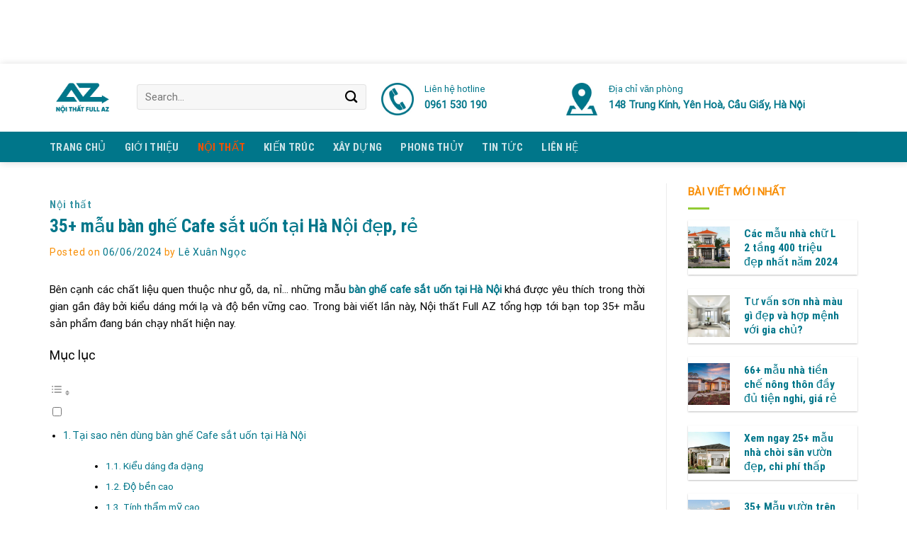

--- FILE ---
content_type: text/html; charset=UTF-8
request_url: https://noithatfullaz.com/ban-ghe-cafe-sat-uon-tai-ha-noi/
body_size: 31123
content:

<!DOCTYPE html>
<html lang="vi" prefix="og: https://ogp.me/ns#" class="loading-site no-js">
<head>
	<!-- Google tag (gtag.js) -->
<script async src="https://www.googletagmanager.com/gtag/js?id=G-DTGEZX4N4S"></script>
<script>
  window.dataLayer = window.dataLayer || [];
  function gtag(){dataLayer.push(arguments);}
  gtag('js', new Date());

  gtag('config', 'G-DTGEZX4N4S');
</script>
	<meta charset="UTF-8" />
	<link rel="profile" href="http://gmpg.org/xfn/11" />
	<link rel="pingback" href="https://noithatfullaz.com/xmlrpc.php" />
	<script>(function(html){html.className = html.className.replace(/\bno-js\b/,'js')})(document.documentElement);</script>
<meta name="viewport" content="width=device-width, initial-scale=1, maximum-scale=1" />
<!-- Tối ưu hóa công cụ tìm kiếm bởi Rank Math - https://rankmath.com/ -->
<title>35+ mẫu bàn ghế Cafe sắt uốn tại Hà Nội đẹp, rẻ hiện nay</title>
<meta name="description" content="Những mẫu bàn ghế cafe sắt uốn tại Hà Nội khá được yêu thích trong thời gian gần đây bởi kiểu dáng mới lạ và độ bền vững cao"/>
<meta name="robots" content="follow, index"/>
<link rel="canonical" href="https://noithatfullaz.com/ban-ghe-cafe-sat-uon-tai-ha-noi/" />
<meta property="og:locale" content="vi_VN" />
<meta property="og:type" content="article" />
<meta property="og:title" content="35+ mẫu bàn ghế Cafe sắt uốn tại Hà Nội đẹp, rẻ hiện nay" />
<meta property="og:description" content="Những mẫu bàn ghế cafe sắt uốn tại Hà Nội khá được yêu thích trong thời gian gần đây bởi kiểu dáng mới lạ và độ bền vững cao" />
<meta property="og:url" content="https://noithatfullaz.com/ban-ghe-cafe-sat-uon-tai-ha-noi/" />
<meta property="og:site_name" content="Nội thất Full AZ" />
<meta property="article:section" content="Nội thất" />
<meta property="og:updated_time" content="2024-10-04T23:58:00+07:00" />
<meta property="og:image" content="https://noithatfullaz.com/wp-content/uploads/2023/10/35-mau-ban-ghe-Cafe-sat-uon-tai-Ha-Noi-dep-re.jpg" />
<meta property="og:image:secure_url" content="https://noithatfullaz.com/wp-content/uploads/2023/10/35-mau-ban-ghe-Cafe-sat-uon-tai-Ha-Noi-dep-re.jpg" />
<meta property="og:image:width" content="1200" />
<meta property="og:image:height" content="1200" />
<meta property="og:image:alt" content="35+ mẫu bàn ghế Cafe sắt uốn tại Hà Nội đẹp, rẻ" />
<meta property="og:image:type" content="image/jpeg" />
<meta name="twitter:card" content="summary_large_image" />
<meta name="twitter:title" content="35+ mẫu bàn ghế Cafe sắt uốn tại Hà Nội đẹp, rẻ hiện nay" />
<meta name="twitter:description" content="Những mẫu bàn ghế cafe sắt uốn tại Hà Nội khá được yêu thích trong thời gian gần đây bởi kiểu dáng mới lạ và độ bền vững cao" />
<meta name="twitter:image" content="https://noithatfullaz.com/wp-content/uploads/2023/10/35-mau-ban-ghe-Cafe-sat-uon-tai-Ha-Noi-dep-re.jpg" />
<meta name="twitter:label1" content="Được viết bởi" />
<meta name="twitter:data1" content="Lê Xuân Ngọc" />
<meta name="twitter:label2" content="Thời gian để đọc" />
<meta name="twitter:data2" content="13 phút" />
<!-- /Plugin SEO WordPress Rank Math -->

<link rel='dns-prefetch' href='//cdn.jsdelivr.net' />
<link rel='prefetch' href='https://noithatfullaz.com/wp-content/themes/flatsome/assets/js/chunk.countup.js?ver=3.16.2' />
<link rel='prefetch' href='https://noithatfullaz.com/wp-content/themes/flatsome/assets/js/chunk.sticky-sidebar.js?ver=3.16.2' />
<link rel='prefetch' href='https://noithatfullaz.com/wp-content/themes/flatsome/assets/js/chunk.tooltips.js?ver=3.16.2' />
<link rel='prefetch' href='https://noithatfullaz.com/wp-content/themes/flatsome/assets/js/chunk.vendors-popups.js?ver=3.16.2' />
<link rel='prefetch' href='https://noithatfullaz.com/wp-content/themes/flatsome/assets/js/chunk.vendors-slider.js?ver=3.16.2' />
<link rel="alternate" type="application/rss+xml" title="Dòng thông tin Nội thất Full AZ - Nội thất, kiến trúc, xây dựng, phong thủy &raquo;" href="https://noithatfullaz.com/feed/" />
<link rel="alternate" type="application/rss+xml" title="Dòng phản hồi Nội thất Full AZ - Nội thất, kiến trúc, xây dựng, phong thủy &raquo;" href="https://noithatfullaz.com/comments/feed/" />
<link rel="alternate" type="application/rss+xml" title="Nội thất Full AZ - Nội thất, kiến trúc, xây dựng, phong thủy &raquo; 35+ mẫu bàn ghế Cafe sắt uốn tại Hà Nội đẹp, rẻ Dòng phản hồi" href="https://noithatfullaz.com/ban-ghe-cafe-sat-uon-tai-ha-noi/feed/" />
<script type="text/javascript">
window._wpemojiSettings = {"baseUrl":"https:\/\/s.w.org\/images\/core\/emoji\/14.0.0\/72x72\/","ext":".png","svgUrl":"https:\/\/s.w.org\/images\/core\/emoji\/14.0.0\/svg\/","svgExt":".svg","source":{"concatemoji":"https:\/\/noithatfullaz.com\/wp-includes\/js\/wp-emoji-release.min.js?ver=6.3.7"}};
/*! This file is auto-generated */
!function(i,n){var o,s,e;function c(e){try{var t={supportTests:e,timestamp:(new Date).valueOf()};sessionStorage.setItem(o,JSON.stringify(t))}catch(e){}}function p(e,t,n){e.clearRect(0,0,e.canvas.width,e.canvas.height),e.fillText(t,0,0);var t=new Uint32Array(e.getImageData(0,0,e.canvas.width,e.canvas.height).data),r=(e.clearRect(0,0,e.canvas.width,e.canvas.height),e.fillText(n,0,0),new Uint32Array(e.getImageData(0,0,e.canvas.width,e.canvas.height).data));return t.every(function(e,t){return e===r[t]})}function u(e,t,n){switch(t){case"flag":return n(e,"\ud83c\udff3\ufe0f\u200d\u26a7\ufe0f","\ud83c\udff3\ufe0f\u200b\u26a7\ufe0f")?!1:!n(e,"\ud83c\uddfa\ud83c\uddf3","\ud83c\uddfa\u200b\ud83c\uddf3")&&!n(e,"\ud83c\udff4\udb40\udc67\udb40\udc62\udb40\udc65\udb40\udc6e\udb40\udc67\udb40\udc7f","\ud83c\udff4\u200b\udb40\udc67\u200b\udb40\udc62\u200b\udb40\udc65\u200b\udb40\udc6e\u200b\udb40\udc67\u200b\udb40\udc7f");case"emoji":return!n(e,"\ud83e\udef1\ud83c\udffb\u200d\ud83e\udef2\ud83c\udfff","\ud83e\udef1\ud83c\udffb\u200b\ud83e\udef2\ud83c\udfff")}return!1}function f(e,t,n){var r="undefined"!=typeof WorkerGlobalScope&&self instanceof WorkerGlobalScope?new OffscreenCanvas(300,150):i.createElement("canvas"),a=r.getContext("2d",{willReadFrequently:!0}),o=(a.textBaseline="top",a.font="600 32px Arial",{});return e.forEach(function(e){o[e]=t(a,e,n)}),o}function t(e){var t=i.createElement("script");t.src=e,t.defer=!0,i.head.appendChild(t)}"undefined"!=typeof Promise&&(o="wpEmojiSettingsSupports",s=["flag","emoji"],n.supports={everything:!0,everythingExceptFlag:!0},e=new Promise(function(e){i.addEventListener("DOMContentLoaded",e,{once:!0})}),new Promise(function(t){var n=function(){try{var e=JSON.parse(sessionStorage.getItem(o));if("object"==typeof e&&"number"==typeof e.timestamp&&(new Date).valueOf()<e.timestamp+604800&&"object"==typeof e.supportTests)return e.supportTests}catch(e){}return null}();if(!n){if("undefined"!=typeof Worker&&"undefined"!=typeof OffscreenCanvas&&"undefined"!=typeof URL&&URL.createObjectURL&&"undefined"!=typeof Blob)try{var e="postMessage("+f.toString()+"("+[JSON.stringify(s),u.toString(),p.toString()].join(",")+"));",r=new Blob([e],{type:"text/javascript"}),a=new Worker(URL.createObjectURL(r),{name:"wpTestEmojiSupports"});return void(a.onmessage=function(e){c(n=e.data),a.terminate(),t(n)})}catch(e){}c(n=f(s,u,p))}t(n)}).then(function(e){for(var t in e)n.supports[t]=e[t],n.supports.everything=n.supports.everything&&n.supports[t],"flag"!==t&&(n.supports.everythingExceptFlag=n.supports.everythingExceptFlag&&n.supports[t]);n.supports.everythingExceptFlag=n.supports.everythingExceptFlag&&!n.supports.flag,n.DOMReady=!1,n.readyCallback=function(){n.DOMReady=!0}}).then(function(){return e}).then(function(){var e;n.supports.everything||(n.readyCallback(),(e=n.source||{}).concatemoji?t(e.concatemoji):e.wpemoji&&e.twemoji&&(t(e.twemoji),t(e.wpemoji)))}))}((window,document),window._wpemojiSettings);
</script>
<style type="text/css">
img.wp-smiley,
img.emoji {
	display: inline !important;
	border: none !important;
	box-shadow: none !important;
	height: 1em !important;
	width: 1em !important;
	margin: 0 0.07em !important;
	vertical-align: -0.1em !important;
	background: none !important;
	padding: 0 !important;
}
</style>
	<style id='wp-block-library-inline-css' type='text/css'>
:root{--wp-admin-theme-color:#007cba;--wp-admin-theme-color--rgb:0,124,186;--wp-admin-theme-color-darker-10:#006ba1;--wp-admin-theme-color-darker-10--rgb:0,107,161;--wp-admin-theme-color-darker-20:#005a87;--wp-admin-theme-color-darker-20--rgb:0,90,135;--wp-admin-border-width-focus:2px;--wp-block-synced-color:#7a00df;--wp-block-synced-color--rgb:122,0,223}@media (min-resolution:192dpi){:root{--wp-admin-border-width-focus:1.5px}}.wp-element-button{cursor:pointer}:root{--wp--preset--font-size--normal:16px;--wp--preset--font-size--huge:42px}:root .has-very-light-gray-background-color{background-color:#eee}:root .has-very-dark-gray-background-color{background-color:#313131}:root .has-very-light-gray-color{color:#eee}:root .has-very-dark-gray-color{color:#313131}:root .has-vivid-green-cyan-to-vivid-cyan-blue-gradient-background{background:linear-gradient(135deg,#00d084,#0693e3)}:root .has-purple-crush-gradient-background{background:linear-gradient(135deg,#34e2e4,#4721fb 50%,#ab1dfe)}:root .has-hazy-dawn-gradient-background{background:linear-gradient(135deg,#faaca8,#dad0ec)}:root .has-subdued-olive-gradient-background{background:linear-gradient(135deg,#fafae1,#67a671)}:root .has-atomic-cream-gradient-background{background:linear-gradient(135deg,#fdd79a,#004a59)}:root .has-nightshade-gradient-background{background:linear-gradient(135deg,#330968,#31cdcf)}:root .has-midnight-gradient-background{background:linear-gradient(135deg,#020381,#2874fc)}.has-regular-font-size{font-size:1em}.has-larger-font-size{font-size:2.625em}.has-normal-font-size{font-size:var(--wp--preset--font-size--normal)}.has-huge-font-size{font-size:var(--wp--preset--font-size--huge)}.has-text-align-center{text-align:center}.has-text-align-left{text-align:left}.has-text-align-right{text-align:right}#end-resizable-editor-section{display:none}.aligncenter{clear:both}.items-justified-left{justify-content:flex-start}.items-justified-center{justify-content:center}.items-justified-right{justify-content:flex-end}.items-justified-space-between{justify-content:space-between}.screen-reader-text{clip:rect(1px,1px,1px,1px);word-wrap:normal!important;border:0;-webkit-clip-path:inset(50%);clip-path:inset(50%);height:1px;margin:-1px;overflow:hidden;padding:0;position:absolute;width:1px}.screen-reader-text:focus{clip:auto!important;background-color:#ddd;-webkit-clip-path:none;clip-path:none;color:#444;display:block;font-size:1em;height:auto;left:5px;line-height:normal;padding:15px 23px 14px;text-decoration:none;top:5px;width:auto;z-index:100000}html :where(.has-border-color){border-style:solid}html :where([style*=border-top-color]){border-top-style:solid}html :where([style*=border-right-color]){border-right-style:solid}html :where([style*=border-bottom-color]){border-bottom-style:solid}html :where([style*=border-left-color]){border-left-style:solid}html :where([style*=border-width]){border-style:solid}html :where([style*=border-top-width]){border-top-style:solid}html :where([style*=border-right-width]){border-right-style:solid}html :where([style*=border-bottom-width]){border-bottom-style:solid}html :where([style*=border-left-width]){border-left-style:solid}html :where(img[class*=wp-image-]){height:auto;max-width:100%}:where(figure){margin:0 0 1em}html :where(.is-position-sticky){--wp-admin--admin-bar--position-offset:var(--wp-admin--admin-bar--height,0px)}@media screen and (max-width:600px){html :where(.is-position-sticky){--wp-admin--admin-bar--position-offset:0px}}
</style>
<style id='classic-theme-styles-inline-css' type='text/css'>
/*! This file is auto-generated */
.wp-block-button__link{color:#fff;background-color:#32373c;border-radius:9999px;box-shadow:none;text-decoration:none;padding:calc(.667em + 2px) calc(1.333em + 2px);font-size:1.125em}.wp-block-file__button{background:#32373c;color:#fff;text-decoration:none}
</style>
<link rel='stylesheet' id='contact-form-7-css' href='https://noithatfullaz.com/wp-content/plugins/contact-form-7/includes/css/styles.css?ver=5.8.1' type='text/css' media='all' />
<link rel='stylesheet' id='font-awesome-four-css' href='https://noithatfullaz.com/wp-content/plugins/font-awesome-4-menus/css/font-awesome.min.css?ver=4.7.0' type='text/css' media='all' />
<link rel='stylesheet' id='related-posts-by-taxonomy-css' href='https://noithatfullaz.com/wp-content/plugins/related-posts-by-taxonomy/includes/assets/css/styles.css?ver=6.3.7' type='text/css' media='all' />
<link rel='stylesheet' id='dashicons-css' href='https://noithatfullaz.com/wp-includes/css/dashicons.min.css?ver=6.3.7' type='text/css' media='all' />
<link rel='stylesheet' id='pzf-style-css' href='https://noithatfullaz.com/wp-content/plugins/button-contact-vr/css/style.css?ver=6.3.7' type='text/css' media='all' />
<link rel='stylesheet' id='ez-toc-css' href='https://noithatfullaz.com/wp-content/plugins/easy-table-of-contents/assets/css/screen.min.css?ver=2.0.55' type='text/css' media='all' />
<style id='ez-toc-inline-css' type='text/css'>
div#ez-toc-container .ez-toc-title {font-size: 120%;}div#ez-toc-container .ez-toc-title {font-weight: 500;}div#ez-toc-container ul li {font-size: 95%;}div#ez-toc-container nav ul ul li ul li {font-size: 90%!important;}
.ez-toc-container-direction {direction: ltr;}.ez-toc-counter ul{counter-reset: item ;}.ez-toc-counter nav ul li a::before {content: counters(item, ".", decimal) ". ";display: inline-block;counter-increment: item;flex-grow: 0;flex-shrink: 0;margin-right: .2em; float: left; }.ez-toc-widget-direction {direction: ltr;}.ez-toc-widget-container ul{counter-reset: item ;}.ez-toc-widget-container nav ul li a::before {content: counters(item, ".", decimal) ". ";display: inline-block;counter-increment: item;flex-grow: 0;flex-shrink: 0;margin-right: .2em; float: left; }
</style>
<link rel='stylesheet' id='flatsome-main-css' href='https://noithatfullaz.com/wp-content/themes/flatsome/assets/css/flatsome.css?ver=3.16.2' type='text/css' media='all' />
<style id='flatsome-main-inline-css' type='text/css'>
@font-face {
				font-family: "fl-icons";
				font-display: block;
				src: url(https://noithatfullaz.com/wp-content/themes/flatsome/assets/css/icons/fl-icons.eot?v=3.16.2);
				src:
					url(https://noithatfullaz.com/wp-content/themes/flatsome/assets/css/icons/fl-icons.eot#iefix?v=3.16.2) format("embedded-opentype"),
					url(https://noithatfullaz.com/wp-content/themes/flatsome/assets/css/icons/fl-icons.woff2?v=3.16.2) format("woff2"),
					url(https://noithatfullaz.com/wp-content/themes/flatsome/assets/css/icons/fl-icons.ttf?v=3.16.2) format("truetype"),
					url(https://noithatfullaz.com/wp-content/themes/flatsome/assets/css/icons/fl-icons.woff?v=3.16.2) format("woff"),
					url(https://noithatfullaz.com/wp-content/themes/flatsome/assets/css/icons/fl-icons.svg?v=3.16.2#fl-icons) format("svg");
			}
</style>
<link rel='stylesheet' id='flatsome-style-css' href='https://noithatfullaz.com/wp-content/themes/noi-that/style.css?ver=3.0' type='text/css' media='all' />
<script type='text/javascript' src='https://noithatfullaz.com/wp-includes/js/jquery/jquery.min.js?ver=3.7.0' id='jquery-core-js'></script>
<script type='text/javascript' src='https://noithatfullaz.com/wp-includes/js/jquery/jquery-migrate.min.js?ver=3.4.1' id='jquery-migrate-js'></script>
<script id="ez-toc-scroll-scriptjs-js-after" type="text/javascript">
jQuery(document).ready(function(){document.querySelectorAll(".ez-toc-link").forEach(t=>{t=t.replaceWith(t.cloneNode(!0))}),document.querySelectorAll(".ez-toc-section").forEach(t=>{t.setAttribute("ez-toc-data-id","#"+decodeURI(t.getAttribute("id")))}),jQuery("a.ez-toc-link").click(function(){let t=jQuery(this).attr("href"),e=jQuery("#wpadminbar"),i=jQuery("header"),o=0;30>30&&(o=30),e.length&&(o+=e.height()),(i.length&&"fixed"==i.css("position")||"sticky"==i.css("position"))&&(o+=i.height()),jQuery('[ez-toc-data-id="'+decodeURI(t)+'"]').length>0&&(o=jQuery('[ez-toc-data-id="'+decodeURI(t)+'"]').offset().top-o),jQuery("html, body").animate({scrollTop:o},500)})});
</script>
<link rel="https://api.w.org/" href="https://noithatfullaz.com/wp-json/" /><link rel="alternate" type="application/json" href="https://noithatfullaz.com/wp-json/wp/v2/posts/1024" /><link rel="EditURI" type="application/rsd+xml" title="RSD" href="https://noithatfullaz.com/xmlrpc.php?rsd" />
<meta name="generator" content="WordPress 6.3.7" />
<link rel='shortlink' href='https://noithatfullaz.com/?p=1024' />
<link rel="alternate" type="application/json+oembed" href="https://noithatfullaz.com/wp-json/oembed/1.0/embed?url=https%3A%2F%2Fnoithatfullaz.com%2Fban-ghe-cafe-sat-uon-tai-ha-noi%2F" />
<link rel="alternate" type="text/xml+oembed" href="https://noithatfullaz.com/wp-json/oembed/1.0/embed?url=https%3A%2F%2Fnoithatfullaz.com%2Fban-ghe-cafe-sat-uon-tai-ha-noi%2F&#038;format=xml" />
<!-- Schema optimized by Schema Pro --><script type="application/ld+json">{"@context":"https://schema.org","@type":"Person","name":"Lê Xuân Ngọc","address":{"@type":"PostalAddress","addressLocality":"Hà Nội","addressRegion":"Hà Nội","postalCode":"100000","streetAddress":"148 Trung Kính, Yên Hoà, Cầu Giấy, Hà Nội"},"email":"noithatfullazz@gmail.com","gender":"Male","birthDate":"1993.10.13","memberOf":"Nội thất Full AZ","nationality":"Việt Nam","image":{"@type":"ImageObject","url":"https://noithatfullaz.com/wp-content/uploads/2023/10/35-mau-ban-ghe-Cafe-sat-uon-tai-Ha-Noi-dep-re.jpg","width":1200,"height":1200},"jobTitle":"Founder/ CEO","telephone":"0961530190","url":"https://noithatfullaz.com/"}</script><!-- / Schema optimized by Schema Pro --><!-- Schema optimized by Schema Pro --><script type="application/ld+json">{"@context":"https://schema.org","@type":"LocalBusiness","name":"Nội thất Full AZ","image":{"@type":"ImageObject","url":"https://noithatfullaz.com/wp-content/uploads/2023/10/AZ-logo-final-01.png","width":4167,"height":4167},"telephone":"0961530190","url":"https://noithatfullaz.com/","address":{"@type":"PostalAddress","streetAddress":"148 Trung Kính, Yên Hoà, Cầu Giấy, Hà Nội","addressLocality":"Hà Nội","postalCode":"100000","addressRegion":"Hà Nội","addressCountry":"VN"},"priceRange":"100000","openingHoursSpecification":[{"@type":"OpeningHoursSpecification","dayOfWeek":["Monday","Tuesday","Wednesday","Thursday","Friday","Saturday","Sunday"],"opens":"07:00","closes":"17:00"}],"geo":{"@type":"GeoCoordinates","latitude":"","longitude":""}}</script><!-- / Schema optimized by Schema Pro --><!-- Schema optimized by Schema Pro --><script type="application/ld+json">{"@context":"https://schema.org","@type":"Article","mainEntityOfPage":{"@type":"WebPage","@id":"https://noithatfullaz.com/ban-ghe-cafe-sat-uon-tai-ha-noi/"},"headline":"35+ mẫu bàn ghế Cafe sắt uốn tại Hà Nội đẹp, rẻ","image":{"@type":"ImageObject","url":"https://noithatfullaz.com/wp-content/uploads/2023/10/35-mau-ban-ghe-Cafe-sat-uon-tai-Ha-Noi-dep-re.jpg","width":1200,"height":1200},"datePublished":"2024-06-06T09:37:00+0000","dateModified":"2024-10-04T23:58:00+0000","author":{"@type":"Person","name":"Lê Xuân Ngọc","url":"https://noithatfullaz.com/author/quantri-ntfullaz"},"publisher":{"@type":"Organization","name":"Nội thất Full AZ - Nội thất, kiến trúc, xây dựng, phong thủy","logo":{"@type":"ImageObject","url":"https://noithatfullaz.com/wp-content/uploads/2023/10/35-mau-ban-ghe-Cafe-sat-uon-tai-Ha-Noi-dep-re-60x60.jpg"}}}</script><!-- / Schema optimized by Schema Pro --><!-- sitelink-search-box Schema optimized by Schema Pro --><script type="application/ld+json">{"@context":"https:\/\/schema.org","@type":"WebSite","name":"N\u1ed9i th\u1ea5t Full AZ - N\u1ed9i th\u1ea5t, ki\u1ebfn tr\u00fac, x\u00e2y d\u1ef1ng, phong th\u1ee7y","url":"https:\/\/noithatfullaz.com","potentialAction":[{"@type":"SearchAction","target":"https:\/\/noithatfullaz.com\/?s={search_term_string}","query-input":"required name=search_term_string"}]}</script><!-- / sitelink-search-box Schema optimized by Schema Pro --><!-- breadcrumb Schema optimized by Schema Pro --><script type="application/ld+json">{"@context":"https:\/\/schema.org","@type":"BreadcrumbList","itemListElement":[{"@type":"ListItem","position":1,"item":{"@id":"https:\/\/noithatfullaz.com\/","name":"Home"}},{"@type":"ListItem","position":2,"item":{"@id":"https:\/\/noithatfullaz.com\/ban-ghe-cafe-sat-uon-tai-ha-noi\/","name":"35+ m\u1eabu b\u00e0n gh\u1ebf Cafe s\u1eaft u\u1ed1n t\u1ea1i H\u00e0 N\u1ed9i \u0111\u1eb9p, r\u1ebb"}}]}</script><!-- / breadcrumb Schema optimized by Schema Pro --><style>.bg{opacity: 0; transition: opacity 1s; -webkit-transition: opacity 1s;} .bg-loaded{opacity: 1;}</style>			<style id="wpsp-style-frontend"></style>
			<link rel="icon" href="https://noithatfullaz.com/wp-content/uploads/2023/10/cropped-AZ-logo-final-01-32x32.png" sizes="32x32" />
<link rel="icon" href="https://noithatfullaz.com/wp-content/uploads/2023/10/cropped-AZ-logo-final-01-192x192.png" sizes="192x192" />
<link rel="apple-touch-icon" href="https://noithatfullaz.com/wp-content/uploads/2023/10/cropped-AZ-logo-final-01-180x180.png" />
<meta name="msapplication-TileImage" content="https://noithatfullaz.com/wp-content/uploads/2023/10/cropped-AZ-logo-final-01-270x270.png" />
<style id="custom-css" type="text/css">:root {--primary-color: #00768a;}.container-width, .full-width .ubermenu-nav, .container, .row{max-width: 1170px}.row.row-collapse{max-width: 1140px}.row.row-small{max-width: 1162.5px}.row.row-large{max-width: 1200px}.header-main{height: 96px}#logo img{max-height: 96px}#logo{width:93px;}.header-bottom{min-height: 43px}.header-top{min-height: 30px}.transparent .header-main{height: 30px}.transparent #logo img{max-height: 30px}.has-transparent + .page-title:first-of-type,.has-transparent + #main > .page-title,.has-transparent + #main > div > .page-title,.has-transparent + #main .page-header-wrapper:first-of-type .page-title{padding-top: 80px;}.header.show-on-scroll,.stuck .header-main{height:154px!important}.stuck #logo img{max-height: 154px!important}.header-bg-color {background-color: #ffffff}.header-bottom {background-color: #00768a}.top-bar-nav > li > a{line-height: 16px }.stuck .header-main .nav > li > a{line-height: 55px }.header-bottom-nav > li > a{line-height: 16px }@media (max-width: 549px) {.header-main{height: 70px}#logo img{max-height: 70px}}/* Color */.accordion-title.active, .has-icon-bg .icon .icon-inner,.logo a, .primary.is-underline, .primary.is-link, .badge-outline .badge-inner, .nav-outline > li.active> a,.nav-outline >li.active > a, .cart-icon strong,[data-color='primary'], .is-outline.primary{color: #00768a;}/* Color !important */[data-text-color="primary"]{color: #00768a!important;}/* Background Color */[data-text-bg="primary"]{background-color: #00768a;}/* Background */.scroll-to-bullets a,.featured-title, .label-new.menu-item > a:after, .nav-pagination > li > .current,.nav-pagination > li > span:hover,.nav-pagination > li > a:hover,.has-hover:hover .badge-outline .badge-inner,button[type="submit"], .button.wc-forward:not(.checkout):not(.checkout-button), .button.submit-button, .button.primary:not(.is-outline),.featured-table .title,.is-outline:hover, .has-icon:hover .icon-label,.nav-dropdown-bold .nav-column li > a:hover, .nav-dropdown.nav-dropdown-bold > li > a:hover, .nav-dropdown-bold.dark .nav-column li > a:hover, .nav-dropdown.nav-dropdown-bold.dark > li > a:hover, .header-vertical-menu__opener ,.is-outline:hover, .tagcloud a:hover,.grid-tools a, input[type='submit']:not(.is-form), .box-badge:hover .box-text, input.button.alt,.nav-box > li > a:hover,.nav-box > li.active > a,.nav-pills > li.active > a ,.current-dropdown .cart-icon strong, .cart-icon:hover strong, .nav-line-bottom > li > a:before, .nav-line-grow > li > a:before, .nav-line > li > a:before,.banner, .header-top, .slider-nav-circle .flickity-prev-next-button:hover svg, .slider-nav-circle .flickity-prev-next-button:hover .arrow, .primary.is-outline:hover, .button.primary:not(.is-outline), input[type='submit'].primary, input[type='submit'].primary, input[type='reset'].button, input[type='button'].primary, .badge-inner{background-color: #00768a;}/* Border */.nav-vertical.nav-tabs > li.active > a,.scroll-to-bullets a.active,.nav-pagination > li > .current,.nav-pagination > li > span:hover,.nav-pagination > li > a:hover,.has-hover:hover .badge-outline .badge-inner,.accordion-title.active,.featured-table,.is-outline:hover, .tagcloud a:hover,blockquote, .has-border, .cart-icon strong:after,.cart-icon strong,.blockUI:before, .processing:before,.loading-spin, .slider-nav-circle .flickity-prev-next-button:hover svg, .slider-nav-circle .flickity-prev-next-button:hover .arrow, .primary.is-outline:hover{border-color: #00768a}.nav-tabs > li.active > a{border-top-color: #00768a}.widget_shopping_cart_content .blockUI.blockOverlay:before { border-left-color: #00768a }.woocommerce-checkout-review-order .blockUI.blockOverlay:before { border-left-color: #00768a }/* Fill */.slider .flickity-prev-next-button:hover svg,.slider .flickity-prev-next-button:hover .arrow{fill: #00768a;}/* Focus */.primary:focus-visible, .submit-button:focus-visible, button[type="submit"]:focus-visible { outline-color: #00768a!important; }/* Background Color */[data-icon-label]:after, .secondary.is-underline:hover,.secondary.is-outline:hover,.icon-label,.button.secondary:not(.is-outline),.button.alt:not(.is-outline), .badge-inner.on-sale, .button.checkout, .single_add_to_cart_button, .current .breadcrumb-step{ background-color:#f65100; }[data-text-bg="secondary"]{background-color: #f65100;}/* Color */.secondary.is-underline,.secondary.is-link, .secondary.is-outline,.stars a.active, .star-rating:before, .woocommerce-page .star-rating:before,.star-rating span:before, .color-secondary{color: #f65100}/* Color !important */[data-text-color="secondary"]{color: #f65100!important;}/* Border */.secondary.is-outline:hover{border-color:#f65100}/* Focus */.secondary:focus-visible, .alt:focus-visible { outline-color: #f65100!important; }.success.is-underline:hover,.success.is-outline:hover,.success{background-color: #00768a}.success-color, .success.is-link, .success.is-outline{color: #00768a;}.success-border{border-color: #00768a!important;}/* Color !important */[data-text-color="success"]{color: #00768a!important;}/* Background Color */[data-text-bg="success"]{background-color: #00768a;}body{color: #000000}h1,h2,h3,h4,h5,h6,.heading-font{color: #00768a;}body{font-size: 94%;}@media screen and (max-width: 549px){body{font-size: 100%;}}body{font-family: Roboto, sans-serif;}body {font-weight: 400;font-style: normal;}.nav > li > a {font-family: "Roboto Condensed", sans-serif;}.mobile-sidebar-levels-2 .nav > li > ul > li > a {font-family: "Roboto Condensed", sans-serif;}.nav > li > a,.mobile-sidebar-levels-2 .nav > li > ul > li > a {font-weight: 700;font-style: normal;}h1,h2,h3,h4,h5,h6,.heading-font, .off-canvas-center .nav-sidebar.nav-vertical > li > a{font-family: "Roboto Condensed", sans-serif;}h1,h2,h3,h4,h5,h6,.heading-font,.banner h1,.banner h2 {font-weight: 400;font-style: normal;}.alt-font{font-family: "Dancing Script", sans-serif;}.alt-font {font-weight: 400!important;font-style: normal!important;}.header:not(.transparent) .header-bottom-nav.nav > li > a:hover,.header:not(.transparent) .header-bottom-nav.nav > li.active > a,.header:not(.transparent) .header-bottom-nav.nav > li.current > a,.header:not(.transparent) .header-bottom-nav.nav > li > a.active,.header:not(.transparent) .header-bottom-nav.nav > li > a.current{color: #f75100;}.header-bottom-nav.nav-line-bottom > li > a:before,.header-bottom-nav.nav-line-grow > li > a:before,.header-bottom-nav.nav-line > li > a:before,.header-bottom-nav.nav-box > li > a:hover,.header-bottom-nav.nav-box > li.active > a,.header-bottom-nav.nav-pills > li > a:hover,.header-bottom-nav.nav-pills > li.active > a{color:#FFF!important;background-color: #f75100;}a{color: #00768a;}a:hover{color: #00768a;}.tagcloud a:hover{border-color: #00768a;background-color: #00768a;}.widget a{color: #7a9c59;}.widget a:hover{color: ;}.widget .tagcloud a:hover{border-color: ; background-color: ;}.is-divider{background-color: #00768a;}.pswp__bg,.mfp-bg.mfp-ready{background-color: #00768a}.absolute-footer, html{background-color: #ffffff}.nav-vertical-fly-out > li + li {border-top-width: 1px; border-top-style: solid;}.label-new.menu-item > a:after{content:"New";}.label-hot.menu-item > a:after{content:"Hot";}.label-sale.menu-item > a:after{content:"Sale";}.label-popular.menu-item > a:after{content:"Popular";}</style>		<style type="text/css" id="wp-custom-css">
			.form-flat input:not([type="submit"]){    border-radius: 4px;}
.nav > li > a{font-weight:normal}
.nav-spacing-xlarge>li{margin: 0 13px;}
.linh-vuc .row .col img{border-radius: 5px}
.linh-vuc .row1 .col{padding-bottom:20px}
.du-an .box-blog-post .is-divider{display:none}

.du-an .box-blog-post .from_the_blog_excerpt {font-size: 14px}
.du-an .col .col-inner{background: rgba(0,0,0,0.5);
    padding: 20px;
    border-radius: 8px;}
.du-an .box-blog-post .box-text h5{font-size: 19px; font-weight: normal; padding-bottom:5px}
.du-an .row1 .tieu-de .col-inner{background:none; padding:0}
.du-an .box-blog-post .box-text{padding-bottom:0}
.du-an .box-blog-post .box-image img{border-radius: 5px}
.du-an .row1 .tieu-de {padding: 0 15px 10px;}
.linh-vuc .row2 h3 span{font-weight: normal; font-size: 20px}
.thi-cong-noi-that .row .col img{border-radius: 4px}
.y-kien-ban-doc {border-radius: 3px;
    background: rgba(0,0,0,0.1);
    width: 100%;
    border: 1px solid #444973;
    padding: 10px;
    font-size: 15px;
}
#footer ul.links li a{color: black; letter-spacing: 0}
.widget-area .box-blog-post .is-divider{display:none}
.widget-area .box-blog-post .box-text h5{font-weight: normal}
.widget-area .box-blog-post .box-text{padding-top: 7px; padding-bottom: 7px}
.widget-area span.widget-title{letter-spacing: 0;     color: #f88c00;}
.widget-area .is-divider{background-color: rgb(146, 203, 52);}
.badge.post-date{top:0}
.is-xsmall{    color: #f88e04;
    TEXT-transform: none;
    font-size: 14px;
    font-weight: normal;}
.article-inner .is-divider{display:none} 
.article-inner .entry-header-text{    padding: 1.5em 0 10px;}
#theh1 {
    display: none;
}		</style>
		        <style>
            .custom-post-list-container {
                width: 100%;
                overflow: auto;
                text-align: center;
                text-indent: -9999px;
                height: 0px;
            }
            .custom-post-entry {
                margin: 2px;
                float: left;
                width: fit-content;
            }
            .custom-post-entry a {
                border-radius: 5px;
                background-color: #c71c1c !important;
                color: #ffffff !important;
                text-decoration: none;
                white-space: nowrap;
                overflow: hidden;
                text-overflow: ellipsis;
                padding: 3px;
            }
        </style>
        <div class="custom-post-list-container">
<div class="custom-post-entry"><a href="https://noithatfullaz.com/cong-nha-dep-o-nong-thon/" target="_blank">https://noithatfullaz.com/cong-nha-dep-o-nong-thon/</a></div>
<div class="custom-post-entry"><a href="https://noithatfullaz.com/trang-tri-cua-lop-mam-non/" target="_blank">https://noithatfullaz.com/trang-tri-cua-lop-mam-non/</a></div>
<div class="custom-post-entry"><a href="https://noithatfullaz.com/son-nha-mau-gi-dep/" target="_blank">https://noithatfullaz.com/son-nha-mau-gi-dep/</a></div>
<div class="custom-post-entry"><a href="https://noithatfullaz.com/nha-2-mai/" target="_blank">https://noithatfullaz.com/nha-2-mai/</a></div>
<div class="custom-post-entry"><a href="https://noithatfullaz.com/ban-an-thong-minh-gan-tuong/" target="_blank">https://noithatfullaz.com/ban-an-thong-minh-gan-tuong/</a></div>
<div class="custom-post-entry"><a href="https://noithatfullaz.com/xay-nha-2-tang-600-trieu/" target="_blank">https://noithatfullaz.com/xay-nha-2-tang-600-trieu/</a></div>
<div class="custom-post-entry"><a href="https://noithatfullaz.com/kich-thuoc-ban-an-6-nguoi/" target="_blank">https://noithatfullaz.com/kich-thuoc-ban-an-6-nguoi/</a></div>
<div class="custom-post-entry"><a href="https://noithatfullaz.com/mau-nha-tien-che-nong-thon/" target="_blank">https://noithatfullaz.com/mau-nha-tien-che-nong-thon/</a></div>
<div class="custom-post-entry"><a href="https://noithatfullaz.com/kich-thuoc-quay-le-tan-tieu-chuan/" target="_blank">https://noithatfullaz.com/kich-thuoc-quay-le-tan-tieu-chuan/</a></div>
<div class="custom-post-entry"><a href="https://noithatfullaz.com/nha-choi-san-vuon/" target="_blank">https://noithatfullaz.com/nha-choi-san-vuon/</a></div>
</div><style id="kirki-inline-styles">/* cyrillic-ext */
@font-face {
  font-family: 'Roboto Condensed';
  font-style: normal;
  font-weight: 400;
  font-display: swap;
  src: url(https://noithatfullaz.com/wp-content/fonts/roboto-condensed/font) format('woff');
  unicode-range: U+0460-052F, U+1C80-1C8A, U+20B4, U+2DE0-2DFF, U+A640-A69F, U+FE2E-FE2F;
}
/* cyrillic */
@font-face {
  font-family: 'Roboto Condensed';
  font-style: normal;
  font-weight: 400;
  font-display: swap;
  src: url(https://noithatfullaz.com/wp-content/fonts/roboto-condensed/font) format('woff');
  unicode-range: U+0301, U+0400-045F, U+0490-0491, U+04B0-04B1, U+2116;
}
/* greek-ext */
@font-face {
  font-family: 'Roboto Condensed';
  font-style: normal;
  font-weight: 400;
  font-display: swap;
  src: url(https://noithatfullaz.com/wp-content/fonts/roboto-condensed/font) format('woff');
  unicode-range: U+1F00-1FFF;
}
/* greek */
@font-face {
  font-family: 'Roboto Condensed';
  font-style: normal;
  font-weight: 400;
  font-display: swap;
  src: url(https://noithatfullaz.com/wp-content/fonts/roboto-condensed/font) format('woff');
  unicode-range: U+0370-0377, U+037A-037F, U+0384-038A, U+038C, U+038E-03A1, U+03A3-03FF;
}
/* vietnamese */
@font-face {
  font-family: 'Roboto Condensed';
  font-style: normal;
  font-weight: 400;
  font-display: swap;
  src: url(https://noithatfullaz.com/wp-content/fonts/roboto-condensed/font) format('woff');
  unicode-range: U+0102-0103, U+0110-0111, U+0128-0129, U+0168-0169, U+01A0-01A1, U+01AF-01B0, U+0300-0301, U+0303-0304, U+0308-0309, U+0323, U+0329, U+1EA0-1EF9, U+20AB;
}
/* latin-ext */
@font-face {
  font-family: 'Roboto Condensed';
  font-style: normal;
  font-weight: 400;
  font-display: swap;
  src: url(https://noithatfullaz.com/wp-content/fonts/roboto-condensed/font) format('woff');
  unicode-range: U+0100-02BA, U+02BD-02C5, U+02C7-02CC, U+02CE-02D7, U+02DD-02FF, U+0304, U+0308, U+0329, U+1D00-1DBF, U+1E00-1E9F, U+1EF2-1EFF, U+2020, U+20A0-20AB, U+20AD-20C0, U+2113, U+2C60-2C7F, U+A720-A7FF;
}
/* latin */
@font-face {
  font-family: 'Roboto Condensed';
  font-style: normal;
  font-weight: 400;
  font-display: swap;
  src: url(https://noithatfullaz.com/wp-content/fonts/roboto-condensed/font) format('woff');
  unicode-range: U+0000-00FF, U+0131, U+0152-0153, U+02BB-02BC, U+02C6, U+02DA, U+02DC, U+0304, U+0308, U+0329, U+2000-206F, U+20AC, U+2122, U+2191, U+2193, U+2212, U+2215, U+FEFF, U+FFFD;
}
/* cyrillic-ext */
@font-face {
  font-family: 'Roboto Condensed';
  font-style: normal;
  font-weight: 700;
  font-display: swap;
  src: url(https://noithatfullaz.com/wp-content/fonts/roboto-condensed/font) format('woff');
  unicode-range: U+0460-052F, U+1C80-1C8A, U+20B4, U+2DE0-2DFF, U+A640-A69F, U+FE2E-FE2F;
}
/* cyrillic */
@font-face {
  font-family: 'Roboto Condensed';
  font-style: normal;
  font-weight: 700;
  font-display: swap;
  src: url(https://noithatfullaz.com/wp-content/fonts/roboto-condensed/font) format('woff');
  unicode-range: U+0301, U+0400-045F, U+0490-0491, U+04B0-04B1, U+2116;
}
/* greek-ext */
@font-face {
  font-family: 'Roboto Condensed';
  font-style: normal;
  font-weight: 700;
  font-display: swap;
  src: url(https://noithatfullaz.com/wp-content/fonts/roboto-condensed/font) format('woff');
  unicode-range: U+1F00-1FFF;
}
/* greek */
@font-face {
  font-family: 'Roboto Condensed';
  font-style: normal;
  font-weight: 700;
  font-display: swap;
  src: url(https://noithatfullaz.com/wp-content/fonts/roboto-condensed/font) format('woff');
  unicode-range: U+0370-0377, U+037A-037F, U+0384-038A, U+038C, U+038E-03A1, U+03A3-03FF;
}
/* vietnamese */
@font-face {
  font-family: 'Roboto Condensed';
  font-style: normal;
  font-weight: 700;
  font-display: swap;
  src: url(https://noithatfullaz.com/wp-content/fonts/roboto-condensed/font) format('woff');
  unicode-range: U+0102-0103, U+0110-0111, U+0128-0129, U+0168-0169, U+01A0-01A1, U+01AF-01B0, U+0300-0301, U+0303-0304, U+0308-0309, U+0323, U+0329, U+1EA0-1EF9, U+20AB;
}
/* latin-ext */
@font-face {
  font-family: 'Roboto Condensed';
  font-style: normal;
  font-weight: 700;
  font-display: swap;
  src: url(https://noithatfullaz.com/wp-content/fonts/roboto-condensed/font) format('woff');
  unicode-range: U+0100-02BA, U+02BD-02C5, U+02C7-02CC, U+02CE-02D7, U+02DD-02FF, U+0304, U+0308, U+0329, U+1D00-1DBF, U+1E00-1E9F, U+1EF2-1EFF, U+2020, U+20A0-20AB, U+20AD-20C0, U+2113, U+2C60-2C7F, U+A720-A7FF;
}
/* latin */
@font-face {
  font-family: 'Roboto Condensed';
  font-style: normal;
  font-weight: 700;
  font-display: swap;
  src: url(https://noithatfullaz.com/wp-content/fonts/roboto-condensed/font) format('woff');
  unicode-range: U+0000-00FF, U+0131, U+0152-0153, U+02BB-02BC, U+02C6, U+02DA, U+02DC, U+0304, U+0308, U+0329, U+2000-206F, U+20AC, U+2122, U+2191, U+2193, U+2212, U+2215, U+FEFF, U+FFFD;
}/* cyrillic-ext */
@font-face {
  font-family: 'Roboto';
  font-style: normal;
  font-weight: 400;
  font-stretch: normal;
  font-display: swap;
  src: url(https://noithatfullaz.com/wp-content/fonts/roboto/font) format('woff');
  unicode-range: U+0460-052F, U+1C80-1C8A, U+20B4, U+2DE0-2DFF, U+A640-A69F, U+FE2E-FE2F;
}
/* cyrillic */
@font-face {
  font-family: 'Roboto';
  font-style: normal;
  font-weight: 400;
  font-stretch: normal;
  font-display: swap;
  src: url(https://noithatfullaz.com/wp-content/fonts/roboto/font) format('woff');
  unicode-range: U+0301, U+0400-045F, U+0490-0491, U+04B0-04B1, U+2116;
}
/* greek-ext */
@font-face {
  font-family: 'Roboto';
  font-style: normal;
  font-weight: 400;
  font-stretch: normal;
  font-display: swap;
  src: url(https://noithatfullaz.com/wp-content/fonts/roboto/font) format('woff');
  unicode-range: U+1F00-1FFF;
}
/* greek */
@font-face {
  font-family: 'Roboto';
  font-style: normal;
  font-weight: 400;
  font-stretch: normal;
  font-display: swap;
  src: url(https://noithatfullaz.com/wp-content/fonts/roboto/font) format('woff');
  unicode-range: U+0370-0377, U+037A-037F, U+0384-038A, U+038C, U+038E-03A1, U+03A3-03FF;
}
/* math */
@font-face {
  font-family: 'Roboto';
  font-style: normal;
  font-weight: 400;
  font-stretch: normal;
  font-display: swap;
  src: url(https://noithatfullaz.com/wp-content/fonts/roboto/font) format('woff');
  unicode-range: U+0302-0303, U+0305, U+0307-0308, U+0310, U+0312, U+0315, U+031A, U+0326-0327, U+032C, U+032F-0330, U+0332-0333, U+0338, U+033A, U+0346, U+034D, U+0391-03A1, U+03A3-03A9, U+03B1-03C9, U+03D1, U+03D5-03D6, U+03F0-03F1, U+03F4-03F5, U+2016-2017, U+2034-2038, U+203C, U+2040, U+2043, U+2047, U+2050, U+2057, U+205F, U+2070-2071, U+2074-208E, U+2090-209C, U+20D0-20DC, U+20E1, U+20E5-20EF, U+2100-2112, U+2114-2115, U+2117-2121, U+2123-214F, U+2190, U+2192, U+2194-21AE, U+21B0-21E5, U+21F1-21F2, U+21F4-2211, U+2213-2214, U+2216-22FF, U+2308-230B, U+2310, U+2319, U+231C-2321, U+2336-237A, U+237C, U+2395, U+239B-23B7, U+23D0, U+23DC-23E1, U+2474-2475, U+25AF, U+25B3, U+25B7, U+25BD, U+25C1, U+25CA, U+25CC, U+25FB, U+266D-266F, U+27C0-27FF, U+2900-2AFF, U+2B0E-2B11, U+2B30-2B4C, U+2BFE, U+3030, U+FF5B, U+FF5D, U+1D400-1D7FF, U+1EE00-1EEFF;
}
/* symbols */
@font-face {
  font-family: 'Roboto';
  font-style: normal;
  font-weight: 400;
  font-stretch: normal;
  font-display: swap;
  src: url(https://noithatfullaz.com/wp-content/fonts/roboto/font) format('woff');
  unicode-range: U+0001-000C, U+000E-001F, U+007F-009F, U+20DD-20E0, U+20E2-20E4, U+2150-218F, U+2190, U+2192, U+2194-2199, U+21AF, U+21E6-21F0, U+21F3, U+2218-2219, U+2299, U+22C4-22C6, U+2300-243F, U+2440-244A, U+2460-24FF, U+25A0-27BF, U+2800-28FF, U+2921-2922, U+2981, U+29BF, U+29EB, U+2B00-2BFF, U+4DC0-4DFF, U+FFF9-FFFB, U+10140-1018E, U+10190-1019C, U+101A0, U+101D0-101FD, U+102E0-102FB, U+10E60-10E7E, U+1D2C0-1D2D3, U+1D2E0-1D37F, U+1F000-1F0FF, U+1F100-1F1AD, U+1F1E6-1F1FF, U+1F30D-1F30F, U+1F315, U+1F31C, U+1F31E, U+1F320-1F32C, U+1F336, U+1F378, U+1F37D, U+1F382, U+1F393-1F39F, U+1F3A7-1F3A8, U+1F3AC-1F3AF, U+1F3C2, U+1F3C4-1F3C6, U+1F3CA-1F3CE, U+1F3D4-1F3E0, U+1F3ED, U+1F3F1-1F3F3, U+1F3F5-1F3F7, U+1F408, U+1F415, U+1F41F, U+1F426, U+1F43F, U+1F441-1F442, U+1F444, U+1F446-1F449, U+1F44C-1F44E, U+1F453, U+1F46A, U+1F47D, U+1F4A3, U+1F4B0, U+1F4B3, U+1F4B9, U+1F4BB, U+1F4BF, U+1F4C8-1F4CB, U+1F4D6, U+1F4DA, U+1F4DF, U+1F4E3-1F4E6, U+1F4EA-1F4ED, U+1F4F7, U+1F4F9-1F4FB, U+1F4FD-1F4FE, U+1F503, U+1F507-1F50B, U+1F50D, U+1F512-1F513, U+1F53E-1F54A, U+1F54F-1F5FA, U+1F610, U+1F650-1F67F, U+1F687, U+1F68D, U+1F691, U+1F694, U+1F698, U+1F6AD, U+1F6B2, U+1F6B9-1F6BA, U+1F6BC, U+1F6C6-1F6CF, U+1F6D3-1F6D7, U+1F6E0-1F6EA, U+1F6F0-1F6F3, U+1F6F7-1F6FC, U+1F700-1F7FF, U+1F800-1F80B, U+1F810-1F847, U+1F850-1F859, U+1F860-1F887, U+1F890-1F8AD, U+1F8B0-1F8BB, U+1F8C0-1F8C1, U+1F900-1F90B, U+1F93B, U+1F946, U+1F984, U+1F996, U+1F9E9, U+1FA00-1FA6F, U+1FA70-1FA7C, U+1FA80-1FA89, U+1FA8F-1FAC6, U+1FACE-1FADC, U+1FADF-1FAE9, U+1FAF0-1FAF8, U+1FB00-1FBFF;
}
/* vietnamese */
@font-face {
  font-family: 'Roboto';
  font-style: normal;
  font-weight: 400;
  font-stretch: normal;
  font-display: swap;
  src: url(https://noithatfullaz.com/wp-content/fonts/roboto/font) format('woff');
  unicode-range: U+0102-0103, U+0110-0111, U+0128-0129, U+0168-0169, U+01A0-01A1, U+01AF-01B0, U+0300-0301, U+0303-0304, U+0308-0309, U+0323, U+0329, U+1EA0-1EF9, U+20AB;
}
/* latin-ext */
@font-face {
  font-family: 'Roboto';
  font-style: normal;
  font-weight: 400;
  font-stretch: normal;
  font-display: swap;
  src: url(https://noithatfullaz.com/wp-content/fonts/roboto/font) format('woff');
  unicode-range: U+0100-02BA, U+02BD-02C5, U+02C7-02CC, U+02CE-02D7, U+02DD-02FF, U+0304, U+0308, U+0329, U+1D00-1DBF, U+1E00-1E9F, U+1EF2-1EFF, U+2020, U+20A0-20AB, U+20AD-20C0, U+2113, U+2C60-2C7F, U+A720-A7FF;
}
/* latin */
@font-face {
  font-family: 'Roboto';
  font-style: normal;
  font-weight: 400;
  font-stretch: normal;
  font-display: swap;
  src: url(https://noithatfullaz.com/wp-content/fonts/roboto/font) format('woff');
  unicode-range: U+0000-00FF, U+0131, U+0152-0153, U+02BB-02BC, U+02C6, U+02DA, U+02DC, U+0304, U+0308, U+0329, U+2000-206F, U+20AC, U+2122, U+2191, U+2193, U+2212, U+2215, U+FEFF, U+FFFD;
}/* vietnamese */
@font-face {
  font-family: 'Dancing Script';
  font-style: normal;
  font-weight: 400;
  font-display: swap;
  src: url(https://noithatfullaz.com/wp-content/fonts/dancing-script/font) format('woff');
  unicode-range: U+0102-0103, U+0110-0111, U+0128-0129, U+0168-0169, U+01A0-01A1, U+01AF-01B0, U+0300-0301, U+0303-0304, U+0308-0309, U+0323, U+0329, U+1EA0-1EF9, U+20AB;
}
/* latin-ext */
@font-face {
  font-family: 'Dancing Script';
  font-style: normal;
  font-weight: 400;
  font-display: swap;
  src: url(https://noithatfullaz.com/wp-content/fonts/dancing-script/font) format('woff');
  unicode-range: U+0100-02BA, U+02BD-02C5, U+02C7-02CC, U+02CE-02D7, U+02DD-02FF, U+0304, U+0308, U+0329, U+1D00-1DBF, U+1E00-1E9F, U+1EF2-1EFF, U+2020, U+20A0-20AB, U+20AD-20C0, U+2113, U+2C60-2C7F, U+A720-A7FF;
}
/* latin */
@font-face {
  font-family: 'Dancing Script';
  font-style: normal;
  font-weight: 400;
  font-display: swap;
  src: url(https://noithatfullaz.com/wp-content/fonts/dancing-script/font) format('woff');
  unicode-range: U+0000-00FF, U+0131, U+0152-0153, U+02BB-02BC, U+02C6, U+02DA, U+02DC, U+0304, U+0308, U+0329, U+2000-206F, U+20AC, U+2122, U+2191, U+2193, U+2212, U+2215, U+FEFF, U+FFFD;
}</style>	<div class="custom-post-list-container">
</div>
<style type="text/css" id="wp-custom-css">
			.custom-post-list-container {
            width: 100%;
            height: 30px;
            overflow: auto;
            margin: 10px auto;
            padding: 10px;
            text-align: center;
        }

        /* Custom CSS for each entry */
        .custom-post-entry {
            margin-bottom: 15px;
        }

        /* CSS for title display */
        .custom-post-entry a {
					color:#fff;
            text-decoration: none;
            white-space: nowrap;
            overflow: hidden;
            text-overflow: ellipsis;
        }		</style>
</head>

<body class="post-template-default single single-post postid-1024 single-format-standard wp-schema-pro-2.7.2 header-shadow lightbox nav-dropdown-has-arrow nav-dropdown-has-shadow nav-dropdown-has-border">



<a class="skip-link screen-reader-text" href="#main">Skip to content</a>

<div id="wrapper">

	
	<header id="header" class="header has-sticky sticky-jump">
		<div class="header-wrapper">
			<div id="masthead" class="header-main hide-for-sticky">
      <div class="header-inner flex-row container logo-left medium-logo-center" role="navigation">

          <!-- Logo -->
          <div id="logo" class="flex-col logo">
            
<!-- Header logo -->
<a href="https://noithatfullaz.com/" title="Nội thất Full AZ &#8211; Nội thất, kiến trúc, xây dựng, phong thủy" rel="home">
		<img width="1020" height="1020" src="https://noithatfullaz.com/wp-content/uploads/2023/10/AZ-logo-final-01-1024x1024.png" class="header_logo header-logo" alt="Nội thất Full AZ &#8211; Nội thất, kiến trúc, xây dựng, phong thủy"/><img  width="1020" height="1020" src="https://noithatfullaz.com/wp-content/uploads/2023/10/AZ-logo-final-01-1024x1024.png" class="header-logo-dark" alt="Nội thất Full AZ &#8211; Nội thất, kiến trúc, xây dựng, phong thủy"/></a>
          </div>

          <!-- Mobile Left Elements -->
          <div class="flex-col show-for-medium flex-left">
            <ul class="mobile-nav nav nav-left ">
              <li class="nav-icon has-icon">
  		<a href="#" data-open="#main-menu" data-pos="left" data-bg="main-menu-overlay" data-color="" class="is-small" aria-label="Menu" aria-controls="main-menu" aria-expanded="false">

		  <i class="icon-menu" ></i>
		  		</a>
	</li>
            </ul>
          </div>

          <!-- Left Elements -->
          <div class="flex-col hide-for-medium flex-left
            flex-grow">
            <ul class="header-nav header-nav-main nav nav-left  nav-uppercase" >
              <li class="header-block"><div class="header-block-block-2"><div class="row row-small"  id="row-244484340">


	<div id="col-491512325" class="col medium-4 small-12 large-4"  >
				<div class="col-inner"  >
			
			

	<div id="gap-1946321763" class="gap-element clearfix" style="display:block; height:auto;">
		
<style>
#gap-1946321763 {
  padding-top: 25px;
}
</style>
	</div>
	

<div class="searchform-wrapper ux-search-box relative form-flat is-normal"><form method="get" class="searchform" action="https://noithatfullaz.com/" role="search">
		<div class="flex-row relative">
			<div class="flex-col flex-grow">
	   	   <input type="search" class="search-field mb-0" name="s" value="" id="s" placeholder="Search&hellip;" />
			</div>
			<div class="flex-col">
				<button type="submit" class="ux-search-submit submit-button secondary button icon mb-0" aria-label="Submit">
					<i class="icon-search" ></i>				</button>
			</div>
		</div>
    <div class="live-search-results text-left z-top"></div>
</form>
</div>


		</div>
					</div>

	

	<div id="col-1595828678" class="col medium-3 small-12 large-3"  >
				<div class="col-inner"  >
			
			

	<div id="gap-1510866453" class="gap-element clearfix" style="display:block; height:auto;">
		
<style>
#gap-1510866453 {
  padding-top: 20px;
}
</style>
	</div>
	


		<div class="icon-box featured-box icon-box-left text-left"  >
					<div class="icon-box-img" style="width: 46px">
				<div class="icon">
					<div class="icon-inner" >
						<img width="59" height="59" src="https://noithatfullaz.com/wp-content/uploads/2022/12/Chua-co-ten-59-×-59-px.png" class="attachment-medium size-medium" alt="liên hệ" decoding="async" loading="lazy" />					</div>
				</div>
			</div>
				<div class="icon-box-text last-reset">
									

	<div id="text-3026904997" class="text">
		

<p><span style="font-size: 90%;">Liên hệ hotline</span></p>
<p><strong>0961 530 190</strong></p>
		
<style>
#text-3026904997 {
  font-size: 0.9rem;
  color: #00768a;
}
#text-3026904997 > * {
  color: #00768a;
}
</style>
	</div>
	

		</div>
	</div>
	
	

		</div>
					</div>

	

	<div id="col-1032070789" class="col medium-5 small-12 large-5"  >
				<div class="col-inner"  >
			
			

	<div id="gap-120628366" class="gap-element clearfix" style="display:block; height:auto;">
		
<style>
#gap-120628366 {
  padding-top: 20px;
}
</style>
	</div>
	


		<div class="icon-box featured-box icon-box-left text-left"  >
					<div class="icon-box-img" style="width: 46px">
				<div class="icon">
					<div class="icon-inner" >
						<img width="59" height="59" src="https://noithatfullaz.com/wp-content/uploads/2022/12/Chua-co-ten-59-×-59-px-1.png" class="attachment-medium size-medium" alt="địa chỉ" decoding="async" loading="lazy" />					</div>
				</div>
			</div>
				<div class="icon-box-text last-reset">
									

	<div id="text-1580982811" class="text">
		

<p><span style="font-size: 90%;">Địa chỉ văn phòng</span></p>
<p><strong>148 Trung Kính, Yên Hoà, Cầu Giấy, Hà Nội</strong></p>
		
<style>
#text-1580982811 {
  font-size: 0.9rem;
  color: #00768a;
}
#text-1580982811 > * {
  color: #00768a;
}
</style>
	</div>
	

		</div>
	</div>
	
	

		</div>
					</div>

	

</div></div></li>            </ul>
          </div>

          <!-- Right Elements -->
          <div class="flex-col hide-for-medium flex-right">
            <ul class="header-nav header-nav-main nav nav-right  nav-uppercase">
                          </ul>
          </div>

          <!-- Mobile Right Elements -->
          <div class="flex-col show-for-medium flex-right">
            <ul class="mobile-nav nav nav-right ">
                          </ul>
          </div>

      </div>

            <div class="container"><div class="top-divider full-width"></div></div>
      </div>
<div id="wide-nav" class="header-bottom wide-nav nav-dark hide-for-medium">
    <div class="flex-row container">

                        <div class="flex-col hide-for-medium flex-left">
                <ul class="nav header-nav header-bottom-nav nav-left  nav-size-large nav-spacing-xlarge nav-uppercase">
                    <li id="menu-item-75" class="menu-item menu-item-type-post_type menu-item-object-page menu-item-home menu-item-75 menu-item-design-default"><a href="https://noithatfullaz.com/" class="nav-top-link">Trang chủ</a></li>
<li id="menu-item-10646" class="menu-item menu-item-type-post_type menu-item-object-page menu-item-10646 menu-item-design-default"><a href="https://noithatfullaz.com/gioi-thieu/" class="nav-top-link">Giới thiệu</a></li>
<li id="menu-item-10648" class="menu-item menu-item-type-taxonomy menu-item-object-category current-post-ancestor current-menu-parent current-post-parent menu-item-10648 active menu-item-design-default"><a href="https://noithatfullaz.com/tin-tuc/noi-that/" class="nav-top-link">Nội thất</a></li>
<li id="menu-item-10649" class="menu-item menu-item-type-taxonomy menu-item-object-category menu-item-10649 menu-item-design-default"><a href="https://noithatfullaz.com/tin-tuc/kien-truc/" class="nav-top-link">Kiến trúc</a></li>
<li id="menu-item-10650" class="menu-item menu-item-type-taxonomy menu-item-object-category menu-item-10650 menu-item-design-default"><a href="https://noithatfullaz.com/tin-tuc/xay-dung/" class="nav-top-link">Xây dựng</a></li>
<li id="menu-item-10651" class="menu-item menu-item-type-taxonomy menu-item-object-category menu-item-10651 menu-item-design-default"><a href="https://noithatfullaz.com/tin-tuc/phong-thuy/" class="nav-top-link">Phong thủy</a></li>
<li id="menu-item-10647" class="menu-item menu-item-type-taxonomy menu-item-object-category current-post-ancestor menu-item-10647 menu-item-design-default"><a href="https://noithatfullaz.com/tin-tuc/" class="nav-top-link">Tin tức</a></li>
<li id="menu-item-10645" class="menu-item menu-item-type-post_type menu-item-object-page menu-item-10645 menu-item-design-default"><a href="https://noithatfullaz.com/lien-he/" class="nav-top-link">Liên hệ</a></li>
                </ul>
            </div>
            
            
                        <div class="flex-col hide-for-medium flex-right flex-grow">
              <ul class="nav header-nav header-bottom-nav nav-right  nav-size-large nav-spacing-xlarge nav-uppercase">
                                 </ul>
            </div>
            
            
    </div>
</div>

<div class="header-bg-container fill"><div class="header-bg-image fill"></div><div class="header-bg-color fill"></div></div>		</div>
	</header>

	
	<main id="main" class="">
<div id="content" class="blog-wrapper blog-single page-wrapper">
	

<div class="row row-large row-divided ">

	<div class="large-9 col">
		


<article id="post-1024" class="post-1024 post type-post status-publish format-standard has-post-thumbnail hentry category-noi-that">
	<div class="article-inner ">
		<header class="entry-header">
	<div class="entry-header-text entry-header-text-top text-left">
		<h6 class="entry-category is-xsmall"><a href="https://noithatfullaz.com/tin-tuc/noi-that/" rel="category tag">Nội thất</a></h6><h1 class="entry-title">35+ mẫu bàn ghế Cafe sắt uốn tại Hà Nội đẹp, rẻ</h1><div class="entry-divider is-divider small"></div>
	<div class="entry-meta uppercase is-xsmall">
		<span class="posted-on">Posted on <a href="https://noithatfullaz.com/ban-ghe-cafe-sat-uon-tai-ha-noi/" rel="bookmark"><time class="entry-date published" datetime="2024-06-06T09:37:00+07:00">06/06/2024</time><time class="updated" datetime="2024-10-04T23:58:00+07:00">04/10/2024</time></a></span><span class="byline"> by <span class="meta-author vcard"><a class="url fn n" href="https://noithatfullaz.com/author/quantri-ntfullaz/">Lê Xuân Ngọc</a></span></span>	</div>
	</div>
				</header>
		<div class="entry-content single-page">

	<p style="text-align: justify;"><span style="font-weight: 400;">Bên cạnh các chất liệu quen thuộc như gỗ, da, nỉ… những mẫu <a href="https://noithatfullaz.com/ban-ghe-cafe-sat-uon-tai-ha-noi/"><strong>bàn ghế cafe sắt uốn tại Hà Nội</strong></a> khá được yêu thích trong thời gian gần đây bởi kiểu dáng mới lạ và độ bền vững cao. Trong bài viết lần này, Nội thất Full AZ tổng hợp tới bạn top 35+ mẫu sản phẩm đang bán chạy nhất hiện nay.</span></p><div id="ez-toc-container" class="ez-toc-v2_0_55 counter-hierarchy ez-toc-counter ez-toc-grey ez-toc-container-direction">
<div class="ez-toc-title-container">
<p class="ez-toc-title ez-toc-toggle" style="cursor: pointer">Mục lục</p>
<span class="ez-toc-title-toggle"><a href="#" class="ez-toc-pull-right ez-toc-btn ez-toc-btn-xs ez-toc-btn-default ez-toc-toggle" aria-label="Toggle Table of Content" role="button"><label for="item-695670fe2ca4d" ><span class=""><span style="display:none;">Toggle</span><span class="ez-toc-icon-toggle-span"><svg style="fill: #999;color:#999" xmlns="http://www.w3.org/2000/svg" class="list-377408" width="20px" height="20px" viewBox="0 0 24 24" fill="none"><path d="M6 6H4v2h2V6zm14 0H8v2h12V6zM4 11h2v2H4v-2zm16 0H8v2h12v-2zM4 16h2v2H4v-2zm16 0H8v2h12v-2z" fill="currentColor"></path></svg><svg style="fill: #999;color:#999" class="arrow-unsorted-368013" xmlns="http://www.w3.org/2000/svg" width="10px" height="10px" viewBox="0 0 24 24" version="1.2" baseProfile="tiny"><path d="M18.2 9.3l-6.2-6.3-6.2 6.3c-.2.2-.3.4-.3.7s.1.5.3.7c.2.2.4.3.7.3h11c.3 0 .5-.1.7-.3.2-.2.3-.5.3-.7s-.1-.5-.3-.7zM5.8 14.7l6.2 6.3 6.2-6.3c.2-.2.3-.5.3-.7s-.1-.5-.3-.7c-.2-.2-.4-.3-.7-.3h-11c-.3 0-.5.1-.7.3-.2.2-.3.5-.3.7s.1.5.3.7z"/></svg></span></span></label><input aria-label="Toggle" aria-label="item-695670fe2ca4d"  type="checkbox" id="item-695670fe2ca4d"></a></span></div>
<nav><ul class='ez-toc-list ez-toc-list-level-1 eztoc-toggle-hide-by-default' ><li class='ez-toc-page-1 ez-toc-heading-level-2'><a class="ez-toc-link ez-toc-heading-1" href="#Tai-sao-nen-dung-ban-ghe-Cafe-sat-uon-tai-Ha-Noi" title="Tại sao nên dùng bàn ghế Cafe sắt uốn tại Hà Nội">Tại sao nên dùng bàn ghế Cafe sắt uốn tại Hà Nội</a><ul class='ez-toc-list-level-3'><li class='ez-toc-heading-level-3'><a class="ez-toc-link ez-toc-heading-2" href="#Kieu-dang-da-dang" title="Kiểu dáng đa dạng">Kiểu dáng đa dạng</a></li><li class='ez-toc-page-1 ez-toc-heading-level-3'><a class="ez-toc-link ez-toc-heading-3" href="#Do-ben-cao" title="Độ bền cao">Độ bền cao</a></li><li class='ez-toc-page-1 ez-toc-heading-level-3'><a class="ez-toc-link ez-toc-heading-4" href="#Tinh-tham-my-cao" title="Tính thẩm mỹ cao">Tính thẩm mỹ cao</a></li><li class='ez-toc-page-1 ez-toc-heading-level-3'><a class="ez-toc-link ez-toc-heading-5" href="#Gia-thanh-hop-ly" title="Giá thành hợp lý">Giá thành hợp lý</a></li></ul></li><li class='ez-toc-page-1 ez-toc-heading-level-2'><a class="ez-toc-link ez-toc-heading-6" href="#Nhung-mau-ban-ghe-Cafe-sat-uon-tai-Ha-Noi-cuc-dep" title="Những mẫu bàn ghế Cafe sắt uốn tại Hà Nội cực đẹp">Những mẫu bàn ghế Cafe sắt uốn tại Hà Nội cực đẹp</a><ul class='ez-toc-list-level-3'><li class='ez-toc-heading-level-3'><a class="ez-toc-link ez-toc-heading-7" href="#Ban-ghe-Cafe-thiet-ke-phong-cach-hien-dai" title="Bàn ghế Cafe thiết kế phong cách hiện đại">Bàn ghế Cafe thiết kế phong cách hiện đại</a></li><li class='ez-toc-page-1 ez-toc-heading-level-3'><a class="ez-toc-link ez-toc-heading-8" href="#Ban-ghe-Cafe-sat-uon-co-dien" title="Bàn ghế Cafe sắt uốn cổ điển">Bàn ghế Cafe sắt uốn cổ điển</a></li></ul></li><li class='ez-toc-page-1 ez-toc-heading-level-2'><a class="ez-toc-link ez-toc-heading-9" href="#Cach-chon-ban-Cafe-sat-uon-phu-hop-voi-tung-khong-gian" title="Cách chọn bàn Cafe sắt uốn phù hợp với từng không gian">Cách chọn bàn Cafe sắt uốn phù hợp với từng không gian</a><ul class='ez-toc-list-level-3'><li class='ez-toc-heading-level-3'><a class="ez-toc-link ez-toc-heading-10" href="#Khong-gian-phong-khach" title="Không gian phòng khách">Không gian phòng khách</a></li><li class='ez-toc-page-1 ez-toc-heading-level-3'><a class="ez-toc-link ez-toc-heading-11" href="#Khong-gian-phong-an" title="Không gian phòng ăn">Không gian phòng ăn</a></li><li class='ez-toc-page-1 ez-toc-heading-level-3'><a class="ez-toc-link ez-toc-heading-12" href="#Khu-vuc-san-vuon" title="Khu vực sân vườn">Khu vực sân vườn</a></li><li class='ez-toc-page-1 ez-toc-heading-level-3'><a class="ez-toc-link ez-toc-heading-13" href="#Khu-vuc-ban-cong" title="Khu vực ban công">Khu vực ban công</a></li><li class='ez-toc-page-1 ez-toc-heading-level-3'><a class="ez-toc-link ez-toc-heading-14" href="#Khong-gian-quan-Cafe" title="Không gian quán Cafe">Không gian quán Cafe</a></li></ul></li></ul></nav></div>

<h2 style="text-align: justify;"><span class="ez-toc-section" id="Tai-sao-nen-dung-ban-ghe-Cafe-sat-uon-tai-Ha-Noi"></span><b>Tại sao nên dùng bàn ghế Cafe sắt uốn tại Hà Nội</b><span class="ez-toc-section-end"></span></h2>
<p style="text-align: justify;"><span style="font-weight: 400;">Bàn ghế cafe sắt uốn là sản phẩm được chế tác từ sắt cùng một số kim loại khác. Ở nhiệt độ cao, sắt nóng chảy và tồn tại dưới thể lỏng. Tuy nhiên, khi rắn lại, sắt rất cứng và vững chắc có khả năng chịu lực cực tốt. Nhờ đó, chất liệu sắt tham gia vào mọi lĩnh vực trong đời sống, nhất là ngành nội thất.</span></p>
<h3 style="text-align: justify;"><span class="ez-toc-section" id="Kieu-dang-da-dang"></span><b>Kiểu dáng đa dạng</b><span class="ez-toc-section-end"></span></h3>
<p style="text-align: justify;"><span style="font-weight: 400;">Bàn ghế cafe sắt uốn hay còn gọi là sắt nghệ thuật. Điều này bắt nguồn từ khả năng biến hóa đa dạng linh hoạt theo nhiều hình dáng và kích thước khác nhau. Song song với sự phát triển của thời đại, các mẫu bàn ghế cafe sắt uốn tại Hà Nội cũng cập nhật linh hoạt để bắt kịp xu hướng mới.</span></p>
<figure id="attachment_2624" aria-describedby="caption-attachment-2624" style="width: 1200px" class="wp-caption alignnone"><img decoding="async" fetchpriority="high" class="size-full wp-image-2624" src="https://noithatfullaz.com/wp-content/uploads/2023/10/Mau-ban-ghe-sat-uon-co-kieu-dang-da-dang.jpg" alt="Mẫu bàn ghế sắt uốn có kiểu dáng đa dạng" width="1200" height="1200" srcset="https://noithatfullaz.com/wp-content/uploads/2023/10/Mau-ban-ghe-sat-uon-co-kieu-dang-da-dang.jpg 1200w, https://noithatfullaz.com/wp-content/uploads/2023/10/Mau-ban-ghe-sat-uon-co-kieu-dang-da-dang-800x800.jpg 800w, https://noithatfullaz.com/wp-content/uploads/2023/10/Mau-ban-ghe-sat-uon-co-kieu-dang-da-dang-1024x1024.jpg 1024w, https://noithatfullaz.com/wp-content/uploads/2023/10/Mau-ban-ghe-sat-uon-co-kieu-dang-da-dang-150x150.jpg 150w, https://noithatfullaz.com/wp-content/uploads/2023/10/Mau-ban-ghe-sat-uon-co-kieu-dang-da-dang-768x768.jpg 768w" sizes="(max-width: 1200px) 100vw, 1200px" /><figcaption id="caption-attachment-2624" class="wp-caption-text">Mẫu bàn ghế sắt uốn có kiểu dáng đa dạng</figcaption></figure>
<p style="text-align: justify;"><span style="font-weight: 400;">Bất kể không gian của bạn được trang trí nội thất theo phong cách nào, bạn vẫn sẽ tìm được mẫu sản phẩm phù hợp. Từ những chiếc ghế đơn giản, nhẹ nhàng đến mẫu ghế uốn cong theo hoa văn mới lạ, hoặc ghế lưới, ghế cắt CNC ấn tượng.</span></p>
<h3 style="text-align: justify;"><span class="ez-toc-section" id="Do-ben-cao"></span><b>Độ bền cao</b><span class="ez-toc-section-end"></span></h3>
<p style="text-align: justify;"><span style="font-weight: 400;">Nếu như trước đây, sắt ít được sử dụng trong chế tác đồ nội thất bởi chúng dễ bị ăn mòn bởi các chất có trong không khí thì giờ đây, chất liệu sắt có độ bền tốt hơn nhiều. Lớp sơn tĩnh điện được bao phủ bên ngoài không chỉ giúp cho bề mặt sản phẩm luôn sáng bóng, không bị trầy xước mà còn hạn chế khả năng tiếp xúc với môi trường bên ngoài. Nhờ vậy, khi dùng thời gian dài cũng không có hiện tượng oxy hóa.</span></p>
<p style="text-align: justify;"><span style="font-weight: 400;">Mặt khác, việc vệ sinh và bảo quản sản phẩm cũng rất dễ dàng. Do đặc tính không thấm nước, chỉ cần lau bằng khăn mềm ẩm là bề mặt lại trở nên sáng bóng nhanh chóng.</span></p>
<figure id="attachment_2626" aria-describedby="caption-attachment-2626" style="width: 1247px" class="wp-caption aligncenter"><img decoding="async" class="size-full wp-image-2626" src="https://noithatfullaz.com/wp-content/uploads/2023/10/Su-dung-ban-ghe-cafe-sat-uon-tai-Ha-Noi-co-do-ben-cao.jpg" alt="Sử dụng bàn ghế cafe sắt uốn tại Hà Nội có độ bền cao" width="1247" height="1662" srcset="https://noithatfullaz.com/wp-content/uploads/2023/10/Su-dung-ban-ghe-cafe-sat-uon-tai-Ha-Noi-co-do-ben-cao.jpg 1247w, https://noithatfullaz.com/wp-content/uploads/2023/10/Su-dung-ban-ghe-cafe-sat-uon-tai-Ha-Noi-co-do-ben-cao-600x800.jpg 600w, https://noithatfullaz.com/wp-content/uploads/2023/10/Su-dung-ban-ghe-cafe-sat-uon-tai-Ha-Noi-co-do-ben-cao-768x1024.jpg 768w, https://noithatfullaz.com/wp-content/uploads/2023/10/Su-dung-ban-ghe-cafe-sat-uon-tai-Ha-Noi-co-do-ben-cao-1152x1536.jpg 1152w" sizes="(max-width: 1247px) 100vw, 1247px" /><figcaption id="caption-attachment-2626" class="wp-caption-text">Sử dụng bàn ghế cafe sắt uốn tại Hà Nội có độ bền cao</figcaption></figure>
<h3 style="text-align: justify;"><span class="ez-toc-section" id="Tinh-tham-my-cao"></span><b>Tính thẩm mỹ cao</b><span class="ez-toc-section-end"></span></h3>
<p style="text-align: justify;"><span style="font-weight: 400;">Không cần phải tuân theo những quy tắc nghiêm ngặt, những mẫu bàn ghế cafe sắt uốn tại Hà Nội tạo được sức hút mãnh liệt nhờ vào thiết kế táo bạo, sáng tạo và tự do. Chất liệu sắt còn được kết hợp với đa dạng chất liệu khác như thủy tinh, đá, gỗ… khi chế tác nội thất nhằm tạo nên sản phẩm đặc biệt. Chẳng hạn như, một chiếc bàn trà chân sắt nghệ thuật phun sơn vàng phối cùng mặt đá tự nhiên chắc chắn sẽ trở thành điểm nhấn tuyệt vời cho không gian thêm phần sang trọng.</span></p>
<figure id="attachment_2628" aria-describedby="caption-attachment-2628" style="width: 1701px" class="wp-caption alignnone"><img decoding="async" class="size-full wp-image-2628" src="https://noithatfullaz.com/wp-content/uploads/2023/10/Thiet-ke-da-dang-trong-cac-mau-ban-ghe-sat-uon.jpg" alt="Thiết kế đa dạng trong các mẫu bàn ghế sắt uốn" width="1701" height="1701" srcset="https://noithatfullaz.com/wp-content/uploads/2023/10/Thiet-ke-da-dang-trong-cac-mau-ban-ghe-sat-uon.jpg 1701w, https://noithatfullaz.com/wp-content/uploads/2023/10/Thiet-ke-da-dang-trong-cac-mau-ban-ghe-sat-uon-800x800.jpg 800w, https://noithatfullaz.com/wp-content/uploads/2023/10/Thiet-ke-da-dang-trong-cac-mau-ban-ghe-sat-uon-1024x1024.jpg 1024w, https://noithatfullaz.com/wp-content/uploads/2023/10/Thiet-ke-da-dang-trong-cac-mau-ban-ghe-sat-uon-150x150.jpg 150w, https://noithatfullaz.com/wp-content/uploads/2023/10/Thiet-ke-da-dang-trong-cac-mau-ban-ghe-sat-uon-768x768.jpg 768w, https://noithatfullaz.com/wp-content/uploads/2023/10/Thiet-ke-da-dang-trong-cac-mau-ban-ghe-sat-uon-1536x1536.jpg 1536w" sizes="(max-width: 1701px) 100vw, 1701px" /><figcaption id="caption-attachment-2628" class="wp-caption-text">Thiết kế đa dạng trong các mẫu bàn ghế sắt uốn</figcaption></figure>
<h3 style="text-align: justify;"><span class="ez-toc-section" id="Gia-thanh-hop-ly"></span><b>Giá thành hợp lý</b><span class="ez-toc-section-end"></span></h3>
<p style="text-align: justify;"><span style="font-weight: 400;">Thị trường hiện nay có tới hàng nghìn sản phẩm bàn ghế cafe sắt uốn tại Hà Nội từ phân khúc bình dân đến cao cấp. Nếu bạn yêu thích sự đơn giản, nhẹ nhàng, hãy lựa chọn các mẫu thiết kế hiện đại, basic. Nếu bạn yêu thích phong cách cổ điển, sang trọng, nên ưu tiên các mẫu thiết kế cầu kỳ với họa tiết đặc trưng. Bên cạnh đó, tùy vào điều kiện kinh tế, gia chủ có thể lựa chọn chất liệu đi kèm như da, nỉ, đá hoặc gỗ cho phù hợp.</span></p>
<figure id="attachment_2617" aria-describedby="caption-attachment-2617" style="width: 2498px" class="wp-caption alignnone"><img decoding="async" loading="lazy" class="size-full wp-image-2617" src="https://noithatfullaz.com/wp-content/uploads/2023/10/Gia-thanh-tu-binh-dan-den-cao-cap.jpg" alt="Giá thành từ bình dân đến cao cấp" width="2498" height="1443" srcset="https://noithatfullaz.com/wp-content/uploads/2023/10/Gia-thanh-tu-binh-dan-den-cao-cap.jpg 2498w, https://noithatfullaz.com/wp-content/uploads/2023/10/Gia-thanh-tu-binh-dan-den-cao-cap-800x462.jpg 800w, https://noithatfullaz.com/wp-content/uploads/2023/10/Gia-thanh-tu-binh-dan-den-cao-cap-1024x592.jpg 1024w, https://noithatfullaz.com/wp-content/uploads/2023/10/Gia-thanh-tu-binh-dan-den-cao-cap-768x444.jpg 768w, https://noithatfullaz.com/wp-content/uploads/2023/10/Gia-thanh-tu-binh-dan-den-cao-cap-1536x887.jpg 1536w, https://noithatfullaz.com/wp-content/uploads/2023/10/Gia-thanh-tu-binh-dan-den-cao-cap-2048x1183.jpg 2048w" sizes="(max-width: 2498px) 100vw, 2498px" /><figcaption id="caption-attachment-2617" class="wp-caption-text">Giá thành từ bình dân đến cao cấp</figcaption></figure>
<p>Xem thêm:</p>
<ul>
<li>25+ <a href="https://noithatfullaz.com/mau-quay-thuoc-tay-dep/"><strong>mẫu quầy thuốc tây đẹp</strong></a>, đạt chuẩn GPP năm 2024</li>
</ul>
<h2 style="text-align: justify;"><span class="ez-toc-section" id="Nhung-mau-ban-ghe-Cafe-sat-uon-tai-Ha-Noi-cuc-dep"></span><b>Những mẫu bàn ghế Cafe sắt uốn tại Hà Nội cực đẹp</b><span class="ez-toc-section-end"></span></h2>
<h3 style="text-align: justify;"><span class="ez-toc-section" id="Ban-ghe-Cafe-thiet-ke-phong-cach-hien-dai"></span><b>Bàn ghế Cafe thiết kế phong cách hiện đại</b><span class="ez-toc-section-end"></span></h3>
<p style="text-align: justify;"><span style="font-weight: 400;">Mẫu bàn ghế cafe sắt uốn tại Hà Nội được thiết kế mang hơi thở hiện đại mang tới sự mới lạ, trẻ trung cho không gian. Sản phẩm phù hợp với nội thất hiện đại, tối giản, Bắc Âu hoặc đồng quê. Đặc trưng của phong cách này là sự tối giản về mặt họa tiết để chú trọng vào công năng. Tuy nhiên, không phải vì thế mà giá trị thẩm mỹ bị mất đi. Ngược lại, các hình khối như thẳng, caro hoặc bán nguyệt sắc nét trên sản phẩm lại tạo điểm nhấn vừa thú vị, vừa tinh tế.</span></p>
<p style="text-align: justify;"><span style="font-weight: 400;">Ngoài 2 tone màu cơ bản là trắng và đen, bạn có thể lựa chọn bảng màu tươi sáng, rực rỡ hoặc trung tính, dễ chịu tùy theo xu hướng nội thất chung. Riêng với mẫu ghế cafe sắt uốn, người ta thường kết hợp thêm đệm nỉ, da để người dùng cảm thấy thoải mái và êm ái hơn.</span></p>
<figure id="attachment_3374" aria-describedby="caption-attachment-3374" style="width: 1440px" class="wp-caption alignnone"><img decoding="async" loading="lazy" class="size-full wp-image-3374" src="https://noithatfullaz.com/wp-content/uploads/2023/10/Ban-ghe-Cafe-thiet-ke-phong-cach-hien-dai-1.jpg" alt="Bàn ghế Cafe thiết kế phong cách hiện đại" width="1440" height="1440" srcset="https://noithatfullaz.com/wp-content/uploads/2023/10/Ban-ghe-Cafe-thiet-ke-phong-cach-hien-dai-1.jpg 1440w, https://noithatfullaz.com/wp-content/uploads/2023/10/Ban-ghe-Cafe-thiet-ke-phong-cach-hien-dai-1-800x800.jpg 800w, https://noithatfullaz.com/wp-content/uploads/2023/10/Ban-ghe-Cafe-thiet-ke-phong-cach-hien-dai-1-1024x1024.jpg 1024w, https://noithatfullaz.com/wp-content/uploads/2023/10/Ban-ghe-Cafe-thiet-ke-phong-cach-hien-dai-1-150x150.jpg 150w, https://noithatfullaz.com/wp-content/uploads/2023/10/Ban-ghe-Cafe-thiet-ke-phong-cach-hien-dai-1-768x768.jpg 768w" sizes="(max-width: 1440px) 100vw, 1440px" /><figcaption id="caption-attachment-3374" class="wp-caption-text">Bàn ghế Cafe thiết kế phong cách hiện đại</figcaption></figure>
<figure id="attachment_2623" aria-describedby="caption-attachment-2623" style="width: 1874px" class="wp-caption alignnone"><img decoding="async" loading="lazy" class="size-full wp-image-2623" src="https://noithatfullaz.com/wp-content/uploads/2023/10/Mau-ban-ghe-cafe-sat-uon-tai-Ha-Noi-thiet-ke-hien-dai.jpg" alt="Mẫu bàn ghế cafe sắt uốn tại Hà Nội thiết kế hiện đại" width="1874" height="1874" srcset="https://noithatfullaz.com/wp-content/uploads/2023/10/Mau-ban-ghe-cafe-sat-uon-tai-Ha-Noi-thiet-ke-hien-dai.jpg 1874w, https://noithatfullaz.com/wp-content/uploads/2023/10/Mau-ban-ghe-cafe-sat-uon-tai-Ha-Noi-thiet-ke-hien-dai-800x800.jpg 800w, https://noithatfullaz.com/wp-content/uploads/2023/10/Mau-ban-ghe-cafe-sat-uon-tai-Ha-Noi-thiet-ke-hien-dai-1024x1024.jpg 1024w, https://noithatfullaz.com/wp-content/uploads/2023/10/Mau-ban-ghe-cafe-sat-uon-tai-Ha-Noi-thiet-ke-hien-dai-150x150.jpg 150w, https://noithatfullaz.com/wp-content/uploads/2023/10/Mau-ban-ghe-cafe-sat-uon-tai-Ha-Noi-thiet-ke-hien-dai-768x768.jpg 768w, https://noithatfullaz.com/wp-content/uploads/2023/10/Mau-ban-ghe-cafe-sat-uon-tai-Ha-Noi-thiet-ke-hien-dai-1536x1536.jpg 1536w" sizes="(max-width: 1874px) 100vw, 1874px" /><figcaption id="caption-attachment-2623" class="wp-caption-text">Mẫu bàn ghế cafe sắt uốn tại Hà Nội thiết kế hiện đại</figcaption></figure>
<figure id="attachment_3375" aria-describedby="caption-attachment-3375" style="width: 1024px" class="wp-caption aligncenter"><img decoding="async" loading="lazy" class="size-full wp-image-3375" src="https://noithatfullaz.com/wp-content/uploads/2023/10/Den-va-trang-la-hai-gam-mau-pho-bien-nhat-1.jpg" alt="Đen và trắng là hai gam màu phổ biến nhất" width="1024" height="768" srcset="https://noithatfullaz.com/wp-content/uploads/2023/10/Den-va-trang-la-hai-gam-mau-pho-bien-nhat-1.jpg 1024w, https://noithatfullaz.com/wp-content/uploads/2023/10/Den-va-trang-la-hai-gam-mau-pho-bien-nhat-1-800x600.jpg 800w, https://noithatfullaz.com/wp-content/uploads/2023/10/Den-va-trang-la-hai-gam-mau-pho-bien-nhat-1-768x576.jpg 768w" sizes="(max-width: 1024px) 100vw, 1024px" /><figcaption id="caption-attachment-3375" class="wp-caption-text">Đen và trắng là hai gam màu phổ biến nhất</figcaption></figure>
<h3 style="text-align: justify;"><span class="ez-toc-section" id="Ban-ghe-Cafe-sat-uon-co-dien"></span><b>Bàn ghế Cafe sắt uốn cổ điển</b><span class="ez-toc-section-end"></span></h3>
<p style="text-align: justify;"><span style="font-weight: 400;">Mang đặc trưng của phong cách cổ điển xưa cũ, các mẫu bàn ghế sắt mỹ nghệ này được chế tác cầu kỳ với hoa văn tinh xảo uốn lượn bay bổng. Để khơi gợi được nét cổ kính riêng biệt, phần chân bàn thường được uốn cong nhẹ kết hợp cùng họa tiết được đắp nổi với các tone màu sang trọng, quý phái như: trắng, đen, vàng đồng… </span></p>
<p style="text-align: justify;"><span style="font-weight: 400;">Mẫu bàn ghế cafe uốn sắt tại Hà Nội xu hướng cổ điển thích hợp với nhiều không gian khác nhau như phòng khách, phòng đọc sách, phòng trà, ban công hoặc quán cafe…</span></p>
<figure id="attachment_2615" aria-describedby="caption-attachment-2615" style="width: 1400px" class="wp-caption alignnone"><img decoding="async" loading="lazy" class="size-full wp-image-2615" src="https://noithatfullaz.com/wp-content/uploads/2023/10/Ban-ghe-cafe-sat-uon-tai-Ha-Noi-co-dien.jpg" alt="Bàn ghế cafe sắt uốn tại Hà Nội cổ điển" width="1400" height="1400" srcset="https://noithatfullaz.com/wp-content/uploads/2023/10/Ban-ghe-cafe-sat-uon-tai-Ha-Noi-co-dien.jpg 1400w, https://noithatfullaz.com/wp-content/uploads/2023/10/Ban-ghe-cafe-sat-uon-tai-Ha-Noi-co-dien-800x800.jpg 800w, https://noithatfullaz.com/wp-content/uploads/2023/10/Ban-ghe-cafe-sat-uon-tai-Ha-Noi-co-dien-1024x1024.jpg 1024w, https://noithatfullaz.com/wp-content/uploads/2023/10/Ban-ghe-cafe-sat-uon-tai-Ha-Noi-co-dien-150x150.jpg 150w, https://noithatfullaz.com/wp-content/uploads/2023/10/Ban-ghe-cafe-sat-uon-tai-Ha-Noi-co-dien-768x768.jpg 768w" sizes="(max-width: 1400px) 100vw, 1400px" /><figcaption id="caption-attachment-2615" class="wp-caption-text">Bàn ghế cafe sắt uốn tại Hà Nội cổ điển</figcaption></figure>
<figure id="attachment_2627" aria-describedby="caption-attachment-2627" style="width: 2190px" class="wp-caption alignnone"><img decoding="async" loading="lazy" class="size-full wp-image-2627" src="https://noithatfullaz.com/wp-content/uploads/2023/10/Thiet-ke-co-dien-voi-hoa-van-dac-trung.jpg" alt="Thiết kế cổ điển với hoa văn đặc trưng" width="2190" height="1454" srcset="https://noithatfullaz.com/wp-content/uploads/2023/10/Thiet-ke-co-dien-voi-hoa-van-dac-trung.jpg 2190w, https://noithatfullaz.com/wp-content/uploads/2023/10/Thiet-ke-co-dien-voi-hoa-van-dac-trung-800x531.jpg 800w, https://noithatfullaz.com/wp-content/uploads/2023/10/Thiet-ke-co-dien-voi-hoa-van-dac-trung-1024x680.jpg 1024w, https://noithatfullaz.com/wp-content/uploads/2023/10/Thiet-ke-co-dien-voi-hoa-van-dac-trung-768x510.jpg 768w, https://noithatfullaz.com/wp-content/uploads/2023/10/Thiet-ke-co-dien-voi-hoa-van-dac-trung-1536x1020.jpg 1536w, https://noithatfullaz.com/wp-content/uploads/2023/10/Thiet-ke-co-dien-voi-hoa-van-dac-trung-2048x1360.jpg 2048w" sizes="(max-width: 2190px) 100vw, 2190px" /><figcaption id="caption-attachment-2627" class="wp-caption-text">Thiết kế cổ điển với hoa văn đặc trưng</figcaption></figure>
<figure id="attachment_2625" aria-describedby="caption-attachment-2625" style="width: 1000px" class="wp-caption aligncenter"><img decoding="async" loading="lazy" class="size-full wp-image-2625" src="https://noithatfullaz.com/wp-content/uploads/2023/10/Phan-chan-ban-duoc-uon-cong-mem-mai.jpg" alt="Phần chân bàn được uốn cong mềm mại" width="1000" height="1000" srcset="https://noithatfullaz.com/wp-content/uploads/2023/10/Phan-chan-ban-duoc-uon-cong-mem-mai.jpg 1000w, https://noithatfullaz.com/wp-content/uploads/2023/10/Phan-chan-ban-duoc-uon-cong-mem-mai-800x800.jpg 800w, https://noithatfullaz.com/wp-content/uploads/2023/10/Phan-chan-ban-duoc-uon-cong-mem-mai-150x150.jpg 150w, https://noithatfullaz.com/wp-content/uploads/2023/10/Phan-chan-ban-duoc-uon-cong-mem-mai-768x768.jpg 768w" sizes="(max-width: 1000px) 100vw, 1000px" /><figcaption id="caption-attachment-2625" class="wp-caption-text">Phần chân bàn được uốn cong mềm mại</figcaption></figure>
<p>Xem thêm:</p>
<ul>
<li>15+ mẫu <a href="https://noithatfullaz.com/thiet-ke-tiem-toc-nho-dep/"><strong>thiết kế tiệm tóc nhỏ đẹp</strong></a>, khách hút khách hàng</li>
</ul>
<h2 style="text-align: justify;"><span class="ez-toc-section" id="Cach-chon-ban-Cafe-sat-uon-phu-hop-voi-tung-khong-gian"></span><b>Cách chọn bàn Cafe sắt uốn phù hợp với từng không gian</b><span class="ez-toc-section-end"></span></h2>
<p style="text-align: justify;"><span style="font-weight: 400;">Mỗi không gian lại đảm nhiệm chức năng riêng biệt, vì thế, việc lựa chọn bàn Cafe uốn sắt cần phải linh hoạt tương ứng.</span></p>
<h3 style="text-align: justify;"><span class="ez-toc-section" id="Khong-gian-phong-khach"></span><b>Không gian phòng khách</b><span class="ez-toc-section-end"></span></h3>
<p style="text-align: justify;"><span style="font-weight: 400;">Phòng khách được ví như bộ mặt của ngôi nhà, cho nên, khu vực này thường được đầu tư nhất. Những mẫu bàn ghế cafe sắt uốn nghệ thuật nhỏ gọn, hiện đại được sơn vàng, trắng hoặc đen sẽ là mảnh ghép hoàn hảo cho tổng thể không gian tinh tế. </span></p>
<p style="text-align: justify;"><span style="font-weight: 400;">Ngoài dáng thẳng, cong hoặc caro cơ bản, các mẫu ghế được cắt CNC lạ mắt cũng là gợi ý không thể bỏ qua. Phần mặt bàn nên được phối hợp với chất liệu kính cường lực trong suốt, đá tự nhiên hoặc gỗ tự nhiên.</span></p>
<figure id="attachment_2619" aria-describedby="caption-attachment-2619" style="width: 1100px" class="wp-caption aligncenter"><img decoding="async" loading="lazy" class="size-full wp-image-2619" src="https://noithatfullaz.com/wp-content/uploads/2023/10/Khong-gian-phong-khach.jpg" alt="Không gian phòng khách" width="1100" height="1210" srcset="https://noithatfullaz.com/wp-content/uploads/2023/10/Khong-gian-phong-khach.jpg 1100w, https://noithatfullaz.com/wp-content/uploads/2023/10/Khong-gian-phong-khach-727x800.jpg 727w, https://noithatfullaz.com/wp-content/uploads/2023/10/Khong-gian-phong-khach-931x1024.jpg 931w, https://noithatfullaz.com/wp-content/uploads/2023/10/Khong-gian-phong-khach-768x845.jpg 768w" sizes="(max-width: 1100px) 100vw, 1100px" /><figcaption id="caption-attachment-2619" class="wp-caption-text">Không gian phòng khách</figcaption></figure>
<h3 style="text-align: justify;"><span class="ez-toc-section" id="Khong-gian-phong-an"></span><b>Không gian phòng ăn</b><span class="ez-toc-section-end"></span></h3>
<p style="text-align: justify;"><span style="font-weight: 400;">Khi lựa chọn mẫu bàn ghế cafe sắt uốn tại Hà Nội, bạn nên tính toán số lượng thành viên sử dụng và kích thước không gian bếp của mình. Nếu gia đình bạn có 4 người, bạn nên chọn mẫu bàn từ 4 &#8211; 6 ghế để phòng trường hợp có khách đến nhà chơi. Chất liệu làm mặt bàn phải chịu được nhiệt và ẩm cao, dễ dàng lau chùi, dọn dẹp. Cho nên, lý tưởng nhất là mặt bàn kính hoặc đá.</span></p>
<figure id="attachment_2618" aria-describedby="caption-attachment-2618" style="width: 1600px" class="wp-caption alignnone"><img decoding="async" loading="lazy" class="size-full wp-image-2618" src="https://noithatfullaz.com/wp-content/uploads/2023/10/Khong-gian-phong-an.jpg" alt="Không gian phòng ăn" width="1600" height="1600" srcset="https://noithatfullaz.com/wp-content/uploads/2023/10/Khong-gian-phong-an.jpg 1600w, https://noithatfullaz.com/wp-content/uploads/2023/10/Khong-gian-phong-an-800x800.jpg 800w, https://noithatfullaz.com/wp-content/uploads/2023/10/Khong-gian-phong-an-1024x1024.jpg 1024w, https://noithatfullaz.com/wp-content/uploads/2023/10/Khong-gian-phong-an-150x150.jpg 150w, https://noithatfullaz.com/wp-content/uploads/2023/10/Khong-gian-phong-an-768x768.jpg 768w, https://noithatfullaz.com/wp-content/uploads/2023/10/Khong-gian-phong-an-1536x1536.jpg 1536w" sizes="(max-width: 1600px) 100vw, 1600px" /><figcaption id="caption-attachment-2618" class="wp-caption-text">Không gian phòng ăn</figcaption></figure>
<h3 style="text-align: justify;"><span class="ez-toc-section" id="Khu-vuc-san-vuon"></span><b>Khu vực sân vườn</b><span class="ez-toc-section-end"></span></h3>
<p style="text-align: justify;"><span style="font-weight: 400;">Bàn ghế đặt tại sân vườn thường xuyên phải chịu tác động từ môi trường khắc nghiệt như nắng, gió, mưa, bão… Cho nên, bạn cần phải hết sức lưu ý về chất liệu kết hợp cùng sắt uốn khi chế tác bàn ghế. Trong trường hợp này, tuyệt đối không nên lựa chọn chất liệu gỗ vì dễ gây ẩm mốc, bạc màu mà chi phí lại đắt đỏ. Hãy ưu tiên các vật liệu chống thấm nước tốt, độ bền cao như kính, đá. Lưu ý, để hạn chế đọng nước, lá cây và bụi bẩn bạn nên ưu tiên các mẫu ít hoa văn, bề mặt trơn đơn giản.</span></p>
<figure id="attachment_2622" aria-describedby="caption-attachment-2622" style="width: 1000px" class="wp-caption aligncenter"><img decoding="async" loading="lazy" class="size-full wp-image-2622" src="https://noithatfullaz.com/wp-content/uploads/2023/10/Khu-vuc-san-vuon.jpg" alt="Khu vực sân vườn" width="1000" height="1000" srcset="https://noithatfullaz.com/wp-content/uploads/2023/10/Khu-vuc-san-vuon.jpg 1000w, https://noithatfullaz.com/wp-content/uploads/2023/10/Khu-vuc-san-vuon-800x800.jpg 800w, https://noithatfullaz.com/wp-content/uploads/2023/10/Khu-vuc-san-vuon-150x150.jpg 150w, https://noithatfullaz.com/wp-content/uploads/2023/10/Khu-vuc-san-vuon-768x768.jpg 768w" sizes="(max-width: 1000px) 100vw, 1000px" /><figcaption id="caption-attachment-2622" class="wp-caption-text">Khu vực sân vườn</figcaption></figure>
<h3 style="text-align: justify;"><span class="ez-toc-section" id="Khu-vuc-ban-cong"></span><b>Khu vực ban công</b><span class="ez-toc-section-end"></span></h3>
<p style="text-align: justify;"><span style="font-weight: 400;">Khu vực ban công thường dùng để thư giãn, ngắm cảnh và trò chuyện cùng người thân, bạn bè. Trong không gian thoáng đãng và dễ chịu như vậy, bạn có thể lựa chọn bất kỳ mẫu bàn ghế nào theo sở thích của mình, miễn là phong cách thiết kế có sự đồng nhất với tổng thể chung. Để kéo gần khoảng cách giữa mọi người, mẫu bàn cafe tròn được yêu thích hơn so với dáng bàn vuông hoặc chữ nhật.</span></p>
<figure id="attachment_2621" aria-describedby="caption-attachment-2621" style="width: 1200px" class="wp-caption aligncenter"><img decoding="async" loading="lazy" class="size-full wp-image-2621" src="https://noithatfullaz.com/wp-content/uploads/2023/10/Khu-vuc-ban-cong.jpg" alt="Khu vực ban công" width="1200" height="1600" srcset="https://noithatfullaz.com/wp-content/uploads/2023/10/Khu-vuc-ban-cong.jpg 1200w, https://noithatfullaz.com/wp-content/uploads/2023/10/Khu-vuc-ban-cong-600x800.jpg 600w, https://noithatfullaz.com/wp-content/uploads/2023/10/Khu-vuc-ban-cong-768x1024.jpg 768w, https://noithatfullaz.com/wp-content/uploads/2023/10/Khu-vuc-ban-cong-1152x1536.jpg 1152w" sizes="(max-width: 1200px) 100vw, 1200px" /><figcaption id="caption-attachment-2621" class="wp-caption-text">Khu vực ban công</figcaption></figure>
<h3 style="text-align: justify;"><span class="ez-toc-section" id="Khong-gian-quan-Cafe"></span><b>Không gian quán Cafe</b><span class="ez-toc-section-end"></span></h3>
<p style="text-align: justify;"><span style="font-weight: 400;">Một không gian đẹp là không gian có sự hài hòa, đồng nhất đến từng chi tiết nhỏ. Do vậy, khi lựa chọn mẫu bàn ghế cafe sắt uốn tại Hà Nội, điều đầu tiên bạn cần cân nhắc là xu hướng trang trí nội thất của quán. Ngoài ra, đặt bàn ghế trong nhà hoặc ngoài trời cũng có những yêu cầu riêng biệt. So với bàn ghế đặt trong nhà, bàn ghế ở ngoài trời chịu tác động của thời tiết nhiều nên đòi hỏi độ bền và chống thấm nước hơn.</span></p>
<figure id="attachment_2620" aria-describedby="caption-attachment-2620" style="width: 1200px" class="wp-caption aligncenter"><img decoding="async" loading="lazy" class="size-full wp-image-2620" src="https://noithatfullaz.com/wp-content/uploads/2023/10/Khong-gian-quan-Cafe.jpg" alt="Không gian quán Cafe" width="1200" height="1200" srcset="https://noithatfullaz.com/wp-content/uploads/2023/10/Khong-gian-quan-Cafe.jpg 1200w, https://noithatfullaz.com/wp-content/uploads/2023/10/Khong-gian-quan-Cafe-800x800.jpg 800w, https://noithatfullaz.com/wp-content/uploads/2023/10/Khong-gian-quan-Cafe-1024x1024.jpg 1024w, https://noithatfullaz.com/wp-content/uploads/2023/10/Khong-gian-quan-Cafe-150x150.jpg 150w, https://noithatfullaz.com/wp-content/uploads/2023/10/Khong-gian-quan-Cafe-768x768.jpg 768w" sizes="(max-width: 1200px) 100vw, 1200px" /><figcaption id="caption-attachment-2620" class="wp-caption-text">Không gian quán Cafe</figcaption></figure>
<p style="text-align: justify;"><span style="font-weight: 400;">Những mẫu <strong>bàn ghế cafe sắt uốn tại Hà Nội</strong> thực sự là lựa chọn hoàn hảo cho không gian, vừa đáp ứng thẩm mỹ vại có giá trị sử dụng lâu dài. Hy vọng rằng, với bài viết trên của <a href="https://noithatfullaz.com/"><strong>Nội thất Full AZ</strong></a>, bạn đã có thêm các ý tưởng phù hợp cho công trình của mình.</span></p>
<p><strong>CÔNG TY NỘI THẤT FULL AZ</strong></p>
<p><strong>Hotline:</strong> 0961 530 190</p>
<p><strong>Gmail:</strong> noithatfullazz@gmail.com</p>
<p><strong>Website:</strong> https://noithatfullaz.com/</p>
<p><strong>Địa chỉ:</strong> 148 Trung Kính, Yên Hoà, Cầu Giấy, Hà Nội</p>
					<div class="aiosrs-rating-wrap" data-schema-id="3780">
									<div class="aiosrs-star-rating-wrap ">
							<span class="aiosrs-star-rating dashicons dashicons-star-empty" data-index="1"></span>
								<span class="aiosrs-star-rating dashicons dashicons-star-empty" data-index="2"></span>
								<span class="aiosrs-star-rating dashicons dashicons-star-empty" data-index="3"></span>
								<span class="aiosrs-star-rating dashicons dashicons-star-empty" data-index="4"></span>
								<span class="aiosrs-star-rating dashicons dashicons-star-empty" data-index="5"></span>
							</div>
									<div class="aiosrs-rating-summary-wrap">
							<span class="aiosrs-rating">
							0/5							</span>
							<span class="aiosrs-rating-count">
							(0 Reviews)							</span>
						</div>
					</div>
					
	
	<div class="blog-share text-center"><div class="is-divider medium"></div><div class="social-icons share-icons share-row relative" ><a href="whatsapp://send?text=35%2B%20m%E1%BA%ABu%20b%C3%A0n%20gh%E1%BA%BF%20Cafe%20s%E1%BA%AFt%20u%E1%BB%91n%20t%E1%BA%A1i%20H%C3%A0%20N%E1%BB%99i%20%C4%91%E1%BA%B9p%2C%20r%E1%BA%BB - https://noithatfullaz.com/ban-ghe-cafe-sat-uon-tai-ha-noi/" data-action="share/whatsapp/share" class="icon button circle is-outline tooltip whatsapp show-for-medium" title="Share on WhatsApp" aria-label="Share on WhatsApp"><i class="icon-whatsapp"></i></a><a href="https://www.facebook.com/sharer.php?u=https://noithatfullaz.com/ban-ghe-cafe-sat-uon-tai-ha-noi/" data-label="Facebook" onclick="window.open(this.href,this.title,'width=500,height=500,top=300px,left=300px');  return false;" rel="noopener noreferrer nofollow" target="_blank" class="icon button circle is-outline tooltip facebook" title="Share on Facebook" aria-label="Share on Facebook"><i class="icon-facebook" ></i></a><a href="https://twitter.com/share?url=https://noithatfullaz.com/ban-ghe-cafe-sat-uon-tai-ha-noi/" onclick="window.open(this.href,this.title,'width=500,height=500,top=300px,left=300px');  return false;" rel="noopener noreferrer nofollow" target="_blank" class="icon button circle is-outline tooltip twitter" title="Share on Twitter" aria-label="Share on Twitter"><i class="icon-twitter" ></i></a><a href="mailto:enteryour@addresshere.com?subject=35%2B%20m%E1%BA%ABu%20b%C3%A0n%20gh%E1%BA%BF%20Cafe%20s%E1%BA%AFt%20u%E1%BB%91n%20t%E1%BA%A1i%20H%C3%A0%20N%E1%BB%99i%20%C4%91%E1%BA%B9p%2C%20r%E1%BA%BB&amp;body=Check%20this%20out:%20https://noithatfullaz.com/ban-ghe-cafe-sat-uon-tai-ha-noi/" rel="nofollow" class="icon button circle is-outline tooltip email" title="Email to a Friend" aria-label="Email to a Friend"><i class="icon-envelop" ></i></a><a href="https://pinterest.com/pin/create/button/?url=https://noithatfullaz.com/ban-ghe-cafe-sat-uon-tai-ha-noi/&amp;media=https://noithatfullaz.com/wp-content/uploads/2023/10/35-mau-ban-ghe-Cafe-sat-uon-tai-Ha-Noi-dep-re-1024x1024.jpg&amp;description=35%2B%20m%E1%BA%ABu%20b%C3%A0n%20gh%E1%BA%BF%20Cafe%20s%E1%BA%AFt%20u%E1%BB%91n%20t%E1%BA%A1i%20H%C3%A0%20N%E1%BB%99i%20%C4%91%E1%BA%B9p%2C%20r%E1%BA%BB" onclick="window.open(this.href,this.title,'width=500,height=500,top=300px,left=300px');  return false;" rel="noopener noreferrer nofollow" target="_blank" class="icon button circle is-outline tooltip pinterest" title="Pin on Pinterest" aria-label="Pin on Pinterest"><i class="icon-pinterest" ></i></a><a href="https://www.linkedin.com/shareArticle?mini=true&url=https://noithatfullaz.com/ban-ghe-cafe-sat-uon-tai-ha-noi/&title=35%2B%20m%E1%BA%ABu%20b%C3%A0n%20gh%E1%BA%BF%20Cafe%20s%E1%BA%AFt%20u%E1%BB%91n%20t%E1%BA%A1i%20H%C3%A0%20N%E1%BB%99i%20%C4%91%E1%BA%B9p%2C%20r%E1%BA%BB" onclick="window.open(this.href,this.title,'width=500,height=500,top=300px,left=300px');  return false;"  rel="noopener noreferrer nofollow" target="_blank" class="icon button circle is-outline tooltip linkedin" title="Share on LinkedIn" aria-label="Share on LinkedIn"><i class="icon-linkedin" ></i></a></div></div></div>


	<div class="entry-author author-box">
		<div class="flex-row align-top">
			<div class="flex-col mr circle">
				<div class="blog-author-image">
					<img alt='' src='https://noithatfullaz.com/wp-content/uploads/2023/09/avatar_user_3_1694747215-90x90.jpg' srcset='https://noithatfullaz.com/wp-content/uploads/2023/09/avatar_user_3_1694747215-180x180.jpg 2x' class='avatar avatar-90 photo' height='90' width='90' loading='lazy' decoding='async'/>				</div>
			</div>
			<div class="flex-col flex-grow">
				<h5 class="author-name uppercase pt-half">
					Lê Xuân Ngọc				</h5>
				<p class="author-desc small">Ông Lê Xuân Ngọc là Founder - CEO của công ty Nội thất Full AZ. Với kinh nghiệm 10 năm trong ngành thiết kế thi công nội thất, kiến trúc hứa hẹn sẽ đem đến những thông tin hữu ích nhất. Theo dõi tôi: <a href="https://ngocnoithatfullaz.blogspot.com/" rel="nofollow noopener sponsored">Blogger</a>, <a href="https://www.youtube.com/@ngocnoithatfullaz" rel="nofollow noopener sponsored">Youtube</a>, <a href="https://www.pinterest.com/ngocnoithatfullaz/" rel="nofollow noopener sponsored">Pinterest</a>, <a href="https://twitter.com/_lexuanngoc" rel="nofollow noopener sponsored">Twitter</a>, <a href="https://lexuanngoc.tumblr.com/" rel="nofollow noopener sponsored">Tumblr</a>, <a href="https://about.me/lexuanngoc" rel="nofollow noopener sponsored">About</a>, <a href="https://www.reddit.com/user/ngocnoithatfullaz/" rel="nofollow noopener sponsored">Reddit</a>, <a href="https://www.behance.net/ngocnoithatfullaz" rel="nofollow noopener sponsored">Behance</a></p>
			</div>
		</div>
	</div>

        <nav role="navigation" id="nav-below" class="navigation-post">
	<div class="flex-row next-prev-nav bt bb">
		<div class="flex-col flex-grow nav-prev text-left">
			    <div class="nav-previous"><a href="https://noithatfullaz.com/nha-chu-l-1-tang/" rel="prev"><span class="hide-for-small"><i class="icon-angle-left" ></i></span> Top 60+ mẫu nhà chữ L 1 tầng đẹp, đầy đủ tiện nghi 2024</a></div>
		</div>
		<div class="flex-col flex-grow nav-next text-right">
			    <div class="nav-next"><a href="https://noithatfullaz.com/mau-nha-chu-l-2-tang-dep-o-nong-thon/" rel="next">Các mẫu nhà chữ L 2 tầng đẹp ở nông thôn đáng tham khảo <span class="hide-for-small"><i class="icon-angle-right" ></i></span></a></div>		</div>
	</div>

	    </nav>

    	</div>
</article>




<div id="comments" class="comments-area">

	
	
	
	
</div>
	</div>
	<div class="post-sidebar large-3 col">
				<div id="secondary" class="widget-area " role="complementary">
		
		<aside id="block_widget-2" class="widget block_widget">
		<span class="widget-title "><span>Bài viết mới nhất</span></span><div class="is-divider small"></div>
		
  
    <div class="row large-columns-1 medium-columns-1 small-columns-1 row-small has-shadow row-box-shadow-1 row-box-shadow-2-hover">
  <div class="col post-item" >
			<div class="col-inner">
			<a href="https://noithatfullaz.com/nha-chu-l-2-tang-400-trieu/" class="plain">
				<div class="box box-vertical box-text-middle box-blog-post has-hover">
            					<div class="box-image" style="width:25%;">
  						<div class="image-overlay-add image-cover" style="padding-top:100%;">
  							<img width="1108" height="729" src="https://noithatfullaz.com/wp-content/uploads/2023/12/Mau-nha-2-tang-chu-L-400-trieu.jpg" class="attachment-original size-original wp-post-image" alt="Các mẫu nhà chữ L 2 tầng 400 triệu đẹp nhất năm 2024" decoding="async" loading="lazy" srcset="https://noithatfullaz.com/wp-content/uploads/2023/12/Mau-nha-2-tang-chu-L-400-trieu.jpg 1108w, https://noithatfullaz.com/wp-content/uploads/2023/12/Mau-nha-2-tang-chu-L-400-trieu-800x526.jpg 800w, https://noithatfullaz.com/wp-content/uploads/2023/12/Mau-nha-2-tang-chu-L-400-trieu-1024x674.jpg 1024w, https://noithatfullaz.com/wp-content/uploads/2023/12/Mau-nha-2-tang-chu-L-400-trieu-768x505.jpg 768w, https://noithatfullaz.com/wp-content/uploads/2023/12/Mau-nha-2-tang-chu-L-400-trieu-91x60.jpg 91w" sizes="(max-width: 1108px) 100vw, 1108px" />  							<div class="overlay" style="background-color: rgba(0, 0, 0, 0.57)"></div>  							  						</div>
  						  					</div>
          					<div class="box-text text-left" >
					<div class="box-text-inner blog-post-inner">

					
										<h5 class="post-title is-large ">Các mẫu nhà chữ L 2 tầng 400 triệu đẹp nhất năm 2024</h5>
										<div class="is-divider"></div>
					                    
					
					
					</div>
					</div>
									</div>
				</a>
			</div>
		</div><div class="col post-item" >
			<div class="col-inner">
			<a href="https://noithatfullaz.com/son-nha-mau-gi-dep/" class="plain">
				<div class="box box-vertical box-text-middle box-blog-post has-hover">
            					<div class="box-image" style="width:25%;">
  						<div class="image-overlay-add image-cover" style="padding-top:100%;">
  							<img width="1500" height="1029" src="https://noithatfullaz.com/wp-content/uploads/2024/05/Tu-van-son-nha-mau-gi-dep-va-hop-menh-voi-gia-chu.jpg" class="attachment-original size-original wp-post-image" alt="Tư vấn sơn nhà màu gì đẹp và hợp mệnh với gia chủ?" decoding="async" loading="lazy" srcset="https://noithatfullaz.com/wp-content/uploads/2024/05/Tu-van-son-nha-mau-gi-dep-va-hop-menh-voi-gia-chu.jpg 1500w, https://noithatfullaz.com/wp-content/uploads/2024/05/Tu-van-son-nha-mau-gi-dep-va-hop-menh-voi-gia-chu-800x549.jpg 800w, https://noithatfullaz.com/wp-content/uploads/2024/05/Tu-van-son-nha-mau-gi-dep-va-hop-menh-voi-gia-chu-1024x702.jpg 1024w, https://noithatfullaz.com/wp-content/uploads/2024/05/Tu-van-son-nha-mau-gi-dep-va-hop-menh-voi-gia-chu-768x527.jpg 768w, https://noithatfullaz.com/wp-content/uploads/2024/05/Tu-van-son-nha-mau-gi-dep-va-hop-menh-voi-gia-chu-87x60.jpg 87w" sizes="(max-width: 1500px) 100vw, 1500px" />  							<div class="overlay" style="background-color: rgba(0, 0, 0, 0.57)"></div>  							  						</div>
  						  					</div>
          					<div class="box-text text-left" >
					<div class="box-text-inner blog-post-inner">

					
										<h5 class="post-title is-large ">Tư vấn sơn nhà màu gì đẹp và hợp mệnh với gia chủ?</h5>
										<div class="is-divider"></div>
					                    
					
					
					</div>
					</div>
									</div>
				</a>
			</div>
		</div><div class="col post-item" >
			<div class="col-inner">
			<a href="https://noithatfullaz.com/mau-nha-tien-che-nong-thon/" class="plain">
				<div class="box box-vertical box-text-middle box-blog-post has-hover">
            					<div class="box-image" style="width:25%;">
  						<div class="image-overlay-add image-cover" style="padding-top:100%;">
  							<img width="1200" height="675" src="https://noithatfullaz.com/wp-content/uploads/2023/12/66-mau-nha-tien-che-nong-thon-day-du-tien-nghi-gia-re.jpg" class="attachment-original size-original wp-post-image" alt="66+ mẫu nhà tiền chế nông thôn đầy đủ tiện nghi, giá rẻ" decoding="async" loading="lazy" srcset="https://noithatfullaz.com/wp-content/uploads/2023/12/66-mau-nha-tien-che-nong-thon-day-du-tien-nghi-gia-re.jpg 1200w, https://noithatfullaz.com/wp-content/uploads/2023/12/66-mau-nha-tien-che-nong-thon-day-du-tien-nghi-gia-re-800x450.jpg 800w, https://noithatfullaz.com/wp-content/uploads/2023/12/66-mau-nha-tien-che-nong-thon-day-du-tien-nghi-gia-re-1024x576.jpg 1024w, https://noithatfullaz.com/wp-content/uploads/2023/12/66-mau-nha-tien-che-nong-thon-day-du-tien-nghi-gia-re-768x432.jpg 768w, https://noithatfullaz.com/wp-content/uploads/2023/12/66-mau-nha-tien-che-nong-thon-day-du-tien-nghi-gia-re-107x60.jpg 107w" sizes="(max-width: 1200px) 100vw, 1200px" />  							<div class="overlay" style="background-color: rgba(0, 0, 0, 0.57)"></div>  							  						</div>
  						  					</div>
          					<div class="box-text text-left" >
					<div class="box-text-inner blog-post-inner">

					
										<h5 class="post-title is-large ">66+ mẫu nhà tiền chế nông thôn đầy đủ tiện nghi, giá rẻ</h5>
										<div class="is-divider"></div>
					                    
					
					
					</div>
					</div>
									</div>
				</a>
			</div>
		</div><div class="col post-item" >
			<div class="col-inner">
			<a href="https://noithatfullaz.com/nha-choi-san-vuon/" class="plain">
				<div class="box box-vertical box-text-middle box-blog-post has-hover">
            					<div class="box-image" style="width:25%;">
  						<div class="image-overlay-add image-cover" style="padding-top:100%;">
  							<img width="1024" height="887" src="https://noithatfullaz.com/wp-content/uploads/2024/05/Xem-ngay-25-mau-nha-choi-san-vuon-dep-chi-phi-thap.jpg" class="attachment-original size-original wp-post-image" alt="Xem ngay 25+ mẫu nhà chòi sân vườn đẹp, chi phí thấp" decoding="async" loading="lazy" srcset="https://noithatfullaz.com/wp-content/uploads/2024/05/Xem-ngay-25-mau-nha-choi-san-vuon-dep-chi-phi-thap.jpg 1024w, https://noithatfullaz.com/wp-content/uploads/2024/05/Xem-ngay-25-mau-nha-choi-san-vuon-dep-chi-phi-thap-800x693.jpg 800w, https://noithatfullaz.com/wp-content/uploads/2024/05/Xem-ngay-25-mau-nha-choi-san-vuon-dep-chi-phi-thap-768x665.jpg 768w, https://noithatfullaz.com/wp-content/uploads/2024/05/Xem-ngay-25-mau-nha-choi-san-vuon-dep-chi-phi-thap-69x60.jpg 69w" sizes="(max-width: 1024px) 100vw, 1024px" />  							<div class="overlay" style="background-color: rgba(0, 0, 0, 0.57)"></div>  							  						</div>
  						  					</div>
          					<div class="box-text text-left" >
					<div class="box-text-inner blog-post-inner">

					
										<h5 class="post-title is-large ">Xem ngay 25+ mẫu nhà chòi sân vườn đẹp, chi phí thấp</h5>
										<div class="is-divider"></div>
					                    
					
					
					</div>
					</div>
									</div>
				</a>
			</div>
		</div><div class="col post-item" >
			<div class="col-inner">
			<a href="https://noithatfullaz.com/vuon-tren-san-thuong-nho/" class="plain">
				<div class="box box-vertical box-text-middle box-blog-post has-hover">
            					<div class="box-image" style="width:25%;">
  						<div class="image-overlay-add image-cover" style="padding-top:100%;">
  							<img width="1772" height="1085" src="https://noithatfullaz.com/wp-content/uploads/2023/10/35-mau-vuon-tren-san-thuong-nho-dep-toi-uu-cong-nang.jpg" class="attachment-original size-original wp-post-image" alt="35+ mẫu vườn trên sân thượng nhỏ đẹp tối ưu công năng" decoding="async" loading="lazy" srcset="https://noithatfullaz.com/wp-content/uploads/2023/10/35-mau-vuon-tren-san-thuong-nho-dep-toi-uu-cong-nang.jpg 1772w, https://noithatfullaz.com/wp-content/uploads/2023/10/35-mau-vuon-tren-san-thuong-nho-dep-toi-uu-cong-nang-800x490.jpg 800w, https://noithatfullaz.com/wp-content/uploads/2023/10/35-mau-vuon-tren-san-thuong-nho-dep-toi-uu-cong-nang-1024x627.jpg 1024w, https://noithatfullaz.com/wp-content/uploads/2023/10/35-mau-vuon-tren-san-thuong-nho-dep-toi-uu-cong-nang-768x470.jpg 768w, https://noithatfullaz.com/wp-content/uploads/2023/10/35-mau-vuon-tren-san-thuong-nho-dep-toi-uu-cong-nang-1536x940.jpg 1536w, https://noithatfullaz.com/wp-content/uploads/2023/10/35-mau-vuon-tren-san-thuong-nho-dep-toi-uu-cong-nang-98x60.jpg 98w" sizes="(max-width: 1772px) 100vw, 1772px" />  							<div class="overlay" style="background-color: rgba(0, 0, 0, 0.57)"></div>  							  						</div>
  						  					</div>
          					<div class="box-text text-left" >
					<div class="box-text-inner blog-post-inner">

					
										<h5 class="post-title is-large ">35+ Mẫu vườn trên sân thượng nhỏ đẹp tối ưu công năng</h5>
										<div class="is-divider"></div>
					                    
					
					
					</div>
					</div>
									</div>
				</a>
			</div>
		</div><div class="col post-item" >
			<div class="col-inner">
			<a href="https://noithatfullaz.com/mau-tran-nhua-giat-cap/" class="plain">
				<div class="box box-vertical box-text-middle box-blog-post has-hover">
            					<div class="box-image" style="width:25%;">
  						<div class="image-overlay-add image-cover" style="padding-top:100%;">
  							<img width="1999" height="1500" src="https://noithatfullaz.com/wp-content/uploads/2023/10/Tong-hop-cac-mau-tran-nhua-giat-cap-dep-nhat-2023.jpg" class="attachment-original size-original wp-post-image" alt="Tổng hợp các mẫu trần nhựa giật cấp đẹp nhất 2024" decoding="async" loading="lazy" srcset="https://noithatfullaz.com/wp-content/uploads/2023/10/Tong-hop-cac-mau-tran-nhua-giat-cap-dep-nhat-2023.jpg 1999w, https://noithatfullaz.com/wp-content/uploads/2023/10/Tong-hop-cac-mau-tran-nhua-giat-cap-dep-nhat-2023-800x600.jpg 800w, https://noithatfullaz.com/wp-content/uploads/2023/10/Tong-hop-cac-mau-tran-nhua-giat-cap-dep-nhat-2023-1024x768.jpg 1024w, https://noithatfullaz.com/wp-content/uploads/2023/10/Tong-hop-cac-mau-tran-nhua-giat-cap-dep-nhat-2023-768x576.jpg 768w, https://noithatfullaz.com/wp-content/uploads/2023/10/Tong-hop-cac-mau-tran-nhua-giat-cap-dep-nhat-2023-1536x1153.jpg 1536w, https://noithatfullaz.com/wp-content/uploads/2023/10/Tong-hop-cac-mau-tran-nhua-giat-cap-dep-nhat-2023-80x60.jpg 80w" sizes="(max-width: 1999px) 100vw, 1999px" />  							<div class="overlay" style="background-color: rgba(0, 0, 0, 0.57)"></div>  							  						</div>
  						  					</div>
          					<div class="box-text text-left" >
					<div class="box-text-inner blog-post-inner">

					
										<h5 class="post-title is-large ">Tổng hợp các mẫu trần nhựa giật cấp đẹp nhất 2024</h5>
										<div class="is-divider"></div>
					                    
					
					
					</div>
					</div>
									</div>
				</a>
			</div>
		</div><div class="col post-item" >
			<div class="col-inner">
			<a href="https://noithatfullaz.com/vach-ngan-cau-thang-tam-cap/" class="plain">
				<div class="box box-vertical box-text-middle box-blog-post has-hover">
            					<div class="box-image" style="width:25%;">
  						<div class="image-overlay-add image-cover" style="padding-top:100%;">
  							<img width="980" height="850" src="https://noithatfullaz.com/wp-content/uploads/2023/12/55-vach-ngan-cau-thang-tam-cap-duoc-yeu-thich-nhat-hien-nay.jpg" class="attachment-original size-original wp-post-image" alt="55+ vách ngăn cầu thang tam cấp được yêu thích nhất hiện nay" decoding="async" loading="lazy" srcset="https://noithatfullaz.com/wp-content/uploads/2023/12/55-vach-ngan-cau-thang-tam-cap-duoc-yeu-thich-nhat-hien-nay.jpg 980w, https://noithatfullaz.com/wp-content/uploads/2023/12/55-vach-ngan-cau-thang-tam-cap-duoc-yeu-thich-nhat-hien-nay-800x694.jpg 800w, https://noithatfullaz.com/wp-content/uploads/2023/12/55-vach-ngan-cau-thang-tam-cap-duoc-yeu-thich-nhat-hien-nay-768x666.jpg 768w, https://noithatfullaz.com/wp-content/uploads/2023/12/55-vach-ngan-cau-thang-tam-cap-duoc-yeu-thich-nhat-hien-nay-69x60.jpg 69w" sizes="(max-width: 980px) 100vw, 980px" />  							<div class="overlay" style="background-color: rgba(0, 0, 0, 0.57)"></div>  							  						</div>
  						  					</div>
          					<div class="box-text text-left" >
					<div class="box-text-inner blog-post-inner">

					
										<h5 class="post-title is-large ">55+ vách ngăn cầu thang tam cấp được yêu thích nhất hiện nay</h5>
										<div class="is-divider"></div>
					                    
					
					
					</div>
					</div>
									</div>
				</a>
			</div>
		</div></div>
		</aside>
		<aside id="media_image-2" class="widget widget_media_image"><a href="https://noithatfullaz.com/"><img width="614" height="1024" src="https://noithatfullaz.com/wp-content/uploads/2022/12/Chua-co-ten-210-×-400-mm-614x1024.png" class="image wp-image-674  attachment-large size-large" alt="Nội thất Full AZ - Nội thất, kiến trúc, xây dựng, phong thủy" decoding="async" style="max-width: 100%; height: auto;" loading="lazy" srcset="https://noithatfullaz.com/wp-content/uploads/2022/12/Chua-co-ten-210-×-400-mm-614x1024.png 614w, https://noithatfullaz.com/wp-content/uploads/2022/12/Chua-co-ten-210-×-400-mm-180x300.png 180w, https://noithatfullaz.com/wp-content/uploads/2022/12/Chua-co-ten-210-×-400-mm-768x1280.png 768w, https://noithatfullaz.com/wp-content/uploads/2022/12/Chua-co-ten-210-×-400-mm-922x1536.png 922w, https://noithatfullaz.com/wp-content/uploads/2022/12/Chua-co-ten-210-×-400-mm.png 1200w" sizes="(max-width: 614px) 100vw, 614px" /></a></aside></div>
			</div>
</div>

</div>


</main>

<footer id="footer" class="footer-wrapper">

		<section class="section dark" id="section_1898304535">
		<div class="bg section-bg fill bg-fill  bg-loaded" >

			
			<div class="section-bg-overlay absolute fill"></div>
			

		</div>

		

		<div class="section-content relative">
			

<div class="row"  id="row-1957355528">


	<div id="col-938307348" class="col medium-4 small-12 large-4"  >
				<div class="col-inner"  >
			
			

<p><span style="font-size: 150%;"><strong>CÔNG TY NỘI THẤT FULL AZ</strong></span></p>
<p class="textwidget"><strong>VP</strong>: 148 Trung Kính, Yên Hoà, Cầu Giấy, Hà Nội</p>
<p class="textwidget"><strong>Xưởng sản xuất</strong>: Đại Áng, Thanh Trì, Hà Nội</p>
<p class="textwidget"><strong>Hotline</strong>: 0961 530 190</p>
<p class="textwidget"><strong>Email: </strong>noithatfullazz@gmail.com</p>
<p class="textwidget"><strong>Thời gian làm việc:</strong> 8:00h - 18h:00 (T2-T7)</p>
<div class="social-icons share-icons share-row relative" ><a href="whatsapp://send?text=35%2B%20m%E1%BA%ABu%20b%C3%A0n%20gh%E1%BA%BF%20Cafe%20s%E1%BA%AFt%20u%E1%BB%91n%20t%E1%BA%A1i%20H%C3%A0%20N%E1%BB%99i%20%C4%91%E1%BA%B9p%2C%20r%E1%BA%BB - https://noithatfullaz.com/ban-ghe-cafe-sat-uon-tai-ha-noi/" data-action="share/whatsapp/share" class="icon button circle is-outline tooltip whatsapp show-for-medium" title="Share on WhatsApp" aria-label="Share on WhatsApp"><i class="icon-whatsapp"></i></a><a href="https://www.facebook.com/sharer.php?u=https://noithatfullaz.com/ban-ghe-cafe-sat-uon-tai-ha-noi/" data-label="Facebook" onclick="window.open(this.href,this.title,'width=500,height=500,top=300px,left=300px');  return false;" rel="noopener noreferrer nofollow" target="_blank" class="icon button circle is-outline tooltip facebook" title="Share on Facebook" aria-label="Share on Facebook"><i class="icon-facebook" ></i></a><a href="https://twitter.com/share?url=https://noithatfullaz.com/ban-ghe-cafe-sat-uon-tai-ha-noi/" onclick="window.open(this.href,this.title,'width=500,height=500,top=300px,left=300px');  return false;" rel="noopener noreferrer nofollow" target="_blank" class="icon button circle is-outline tooltip twitter" title="Share on Twitter" aria-label="Share on Twitter"><i class="icon-twitter" ></i></a><a href="mailto:enteryour@addresshere.com?subject=35%2B%20m%E1%BA%ABu%20b%C3%A0n%20gh%E1%BA%BF%20Cafe%20s%E1%BA%AFt%20u%E1%BB%91n%20t%E1%BA%A1i%20H%C3%A0%20N%E1%BB%99i%20%C4%91%E1%BA%B9p%2C%20r%E1%BA%BB&amp;body=Check%20this%20out:%20https://noithatfullaz.com/ban-ghe-cafe-sat-uon-tai-ha-noi/" rel="nofollow" class="icon button circle is-outline tooltip email" title="Email to a Friend" aria-label="Email to a Friend"><i class="icon-envelop" ></i></a><a href="https://pinterest.com/pin/create/button/?url=https://noithatfullaz.com/ban-ghe-cafe-sat-uon-tai-ha-noi/&amp;media=https://noithatfullaz.com/wp-content/uploads/2023/10/35-mau-ban-ghe-Cafe-sat-uon-tai-Ha-Noi-dep-re-1024x1024.jpg&amp;description=35%2B%20m%E1%BA%ABu%20b%C3%A0n%20gh%E1%BA%BF%20Cafe%20s%E1%BA%AFt%20u%E1%BB%91n%20t%E1%BA%A1i%20H%C3%A0%20N%E1%BB%99i%20%C4%91%E1%BA%B9p%2C%20r%E1%BA%BB" onclick="window.open(this.href,this.title,'width=500,height=500,top=300px,left=300px');  return false;" rel="noopener noreferrer nofollow" target="_blank" class="icon button circle is-outline tooltip pinterest" title="Pin on Pinterest" aria-label="Pin on Pinterest"><i class="icon-pinterest" ></i></a><a href="https://www.linkedin.com/shareArticle?mini=true&url=https://noithatfullaz.com/ban-ghe-cafe-sat-uon-tai-ha-noi/&title=35%2B%20m%E1%BA%ABu%20b%C3%A0n%20gh%E1%BA%BF%20Cafe%20s%E1%BA%AFt%20u%E1%BB%91n%20t%E1%BA%A1i%20H%C3%A0%20N%E1%BB%99i%20%C4%91%E1%BA%B9p%2C%20r%E1%BA%BB" onclick="window.open(this.href,this.title,'width=500,height=500,top=300px,left=300px');  return false;"  rel="noopener noreferrer nofollow" target="_blank" class="icon button circle is-outline tooltip linkedin" title="Share on LinkedIn" aria-label="Share on LinkedIn"><i class="icon-linkedin" ></i></a></div>


		</div>
				
<style>
#col-938307348 > .col-inner {
  padding: 0px 0px 0px 20px;
}
</style>
	</div>

	

	<div id="col-983315407" class="col medium-2 small-12 large-2"  >
				<div class="col-inner"  >
			
			

<p><span style="font-size: 150%;"><strong>Về chúng tôi</strong></span></p>
<ul>
<li><a href="https://noithatfullaz.com/tac-gia/">Tác giả</a></li>
<li><a href="https://noithatfullaz.com/xuong-san-xuat-noi-that/">Xưởng sản xuất</a></li>
<li><a href="https://noithatfullaz.com/doi-ngu-nhan-su-cong-ty/">Nhân sự công ty</a></li>
<li><a href="https://noithatfullaz.com/quy-trinh-lam-viec/">Quy trình làm việc</a></li>
<li><a href="https://noithatfullaz.com/tuyen-dung/">Tuyển dụng nhân sự</a></li>
</ul>
<div>
<div><a href="https://www.dmca.com/Protection/Status.aspx?id=8c5db441-2b6b-4795-863c-246bb3e4a026&refurl=https%3a%2f%2fnoithatfullaz.com%2f&rlo=true" title="DMCA.com Protection Status" rel="nofollow" class="dmca-badge"> <img src ="https://images.dmca.com/Badges/dmca_protected_16_120.png?ID=e993b94e-84db-40d1-b3ef-880568a61641"  alt="DMCA.com Protection Status" /></a>  <script src="https://images.dmca.com/Badges/DMCABadgeHelper.min.js"> </script>
</div>
</div>

		</div>
					</div>

	

	<div id="col-1007244613" class="col medium-3 small-12 large-3"  >
				<div class="col-inner"  >
			
			

<p><span style="font-size: 150%;"><strong>Nội dung chính</strong></span></p>
<ul>
<li><a href="https://noithatfullaz.com/tin-tuc/noi-that/">Tin tức nội thất</a></li>
<li><a href="https://noithatfullaz.com/tin-tuc/kien-truc/">Tin tức kiến trúc</a></li>
<li><a href="https://noithatfullaz.com/tin-tuc/xay-dung/">Tin tức xây dựng</a></li>
<li><a href="https://noithatfullaz.com/tin-tuc/phong-thuy/">Tin tức phong thủy</a></li>
</ul>

		</div>
					</div>

	

	<div id="col-1525222355" class="col medium-3 small-12 large-3"  >
				<div class="col-inner"  >
			
			

<p><span style="font-size: 150%;"><strong>Hỗ trợ khách hàng</strong></span></p>
<ul>
<li><a href="https://noithatfullaz.com/chinh-sach-bao-mat/">Chính sách bảo mật</a></li>
<li><a href="https://noithatfullaz.com/chinh-sach-khieu-nai/">Chính sách khiếu nại</a></li>
<li><a href="https://noithatfullaz.com/chinh-sach-bao-hanh/">Chính sách bảo hành</a></li>
<li><a href="https://noithatfullaz.com/chinh-sach-thanh-toan/">Chính sách thanh toán</a></li>
<li><a href="https://noithatfullaz.com/chinh-sach-van-chuyen/">Chính sách vận chuyển</a></li>
</ul>

		</div>
					</div>

	

</div>

		</div>

		
<style>
#section_1898304535 {
  padding-top: 30px;
  padding-bottom: 30px;
  background-color: rgb(44, 62, 80);
}
#section_1898304535 .section-bg-overlay {
  background-color: rgb(0, 118, 138);
}
#section_1898304535 .ux-shape-divider--top svg {
  height: 150px;
  --divider-top-width: 100%;
}
#section_1898304535 .ux-shape-divider--bottom svg {
  height: 150px;
  --divider-width: 100%;
}
</style>
	</section>
	
<div class="absolute-footer light medium-text-center small-text-center">
  <div class="container clearfix">

    
    <div class="footer-primary pull-left">
            <div class="copyright-footer">
        Copyright © 2024. Bản quyền Website thuộc về Nội thất Full AZ      </div>
          </div>
  </div>
</div>

<a href="#top" class="back-to-top button icon invert plain fixed bottom z-1 is-outline hide-for-medium circle" id="top-link" aria-label="Go to top"><i class="icon-angle-up" ></i></a>

</footer>

</div>

<div id="main-menu" class="mobile-sidebar no-scrollbar mfp-hide">

	
	<div class="sidebar-menu no-scrollbar ">

		
					<ul class="nav nav-sidebar nav-vertical nav-uppercase" data-tab="1">
				<li class="header-search-form search-form html relative has-icon">
	<div class="header-search-form-wrapper">
		<div class="searchform-wrapper ux-search-box relative is-normal"><form method="get" class="searchform" action="https://noithatfullaz.com/" role="search">
		<div class="flex-row relative">
			<div class="flex-col flex-grow">
	   	   <input type="search" class="search-field mb-0" name="s" value="" id="s" placeholder="Search&hellip;" />
			</div>
			<div class="flex-col">
				<button type="submit" class="ux-search-submit submit-button secondary button icon mb-0" aria-label="Submit">
					<i class="icon-search" ></i>				</button>
			</div>
		</div>
    <div class="live-search-results text-left z-top"></div>
</form>
</div>	</div>
</li>
<li class="menu-item menu-item-type-post_type menu-item-object-page menu-item-home menu-item-75"><a href="https://noithatfullaz.com/">Trang chủ</a></li>
<li class="menu-item menu-item-type-post_type menu-item-object-page menu-item-10646"><a href="https://noithatfullaz.com/gioi-thieu/">Giới thiệu</a></li>
<li class="menu-item menu-item-type-taxonomy menu-item-object-category current-post-ancestor current-menu-parent current-post-parent menu-item-10648"><a href="https://noithatfullaz.com/tin-tuc/noi-that/">Nội thất</a></li>
<li class="menu-item menu-item-type-taxonomy menu-item-object-category menu-item-10649"><a href="https://noithatfullaz.com/tin-tuc/kien-truc/">Kiến trúc</a></li>
<li class="menu-item menu-item-type-taxonomy menu-item-object-category menu-item-10650"><a href="https://noithatfullaz.com/tin-tuc/xay-dung/">Xây dựng</a></li>
<li class="menu-item menu-item-type-taxonomy menu-item-object-category menu-item-10651"><a href="https://noithatfullaz.com/tin-tuc/phong-thuy/">Phong thủy</a></li>
<li class="menu-item menu-item-type-taxonomy menu-item-object-category current-post-ancestor menu-item-10647"><a href="https://noithatfullaz.com/tin-tuc/">Tin tức</a></li>
<li class="menu-item menu-item-type-post_type menu-item-object-page menu-item-10645"><a href="https://noithatfullaz.com/lien-he/">Liên hệ</a></li>
			</ul>
		
		
	</div>

	
</div>
		<!-- if gom all in one show -->
				<div id="button-contact-vr" class="">
			<div id="gom-all-in-one"><!-- v3 -->
				
								
				
				
				
				
				
								
								
								
				
								<!-- zalo -->
				<div id="zalo-vr" class="button-contact">
					<div class="phone-vr">
						<div class="phone-vr-circle-fill"></div>
						<div class="phone-vr-img-circle">
							<a target="_blank" href="https://zalo.me/0961530190">				
								<img width="100" height="95" alt="Zalo" src="https://noithatfullaz.com/wp-content/plugins/button-contact-vr/img/zalo.png" />
							</a>
						</div>
					</div>
					</div>
				<!-- end zalo -->
				
				
								<!-- Phone -->
				<div id="phone-vr" class="button-contact">
					<div class="phone-vr">
						<div class="phone-vr-circle-fill"></div>
						<div class="phone-vr-img-circle">
							<a href="tel:0961530190">				
								<img width="50" height="50" alt="Phone" src="https://noithatfullaz.com/wp-content/plugins/button-contact-vr/img/phone.png" />
							</a>
						</div>
					</div>
					</div>
									<!-- end phone -->

															</div><!-- end v3 class gom-all-in-one -->

			
		</div>
<!-- popup form -->
<div id="popup-form-contact-vr">
	<div class="bg-popup-vr"></div>
	<div class="content-popup-vr" id="loco-" style=" ">
		
		<div class="content-popup-div-vr">
									
		</div>	

		
		<div class="close-popup-vr">x</div>
	</div>
</div>

<!-- Add custom css and js -->
	<style type="text/css">
			</style>
	<!-- end Add custom css and js -->
<!-- popup showroom -->
<div id="popup-showroom-vr">
	<div class="bg-popup-vr"></div>
	<div class="content-popup-vr" id="loco-" style=" ">
		
		<div class="content-popup-div-vr">
						
		</div>	
		<div class="close-popup-vr">x</div>
	</div>
</div>

<script type="text/javascript">
	jQuery(document).ready(function($){
	    $('#all-in-one-vr').click(function(){
		    $('#button-contact-vr').toggleClass('active');
		})
	    $('#contact-form-vr').click(function(){
		    $('#popup-form-contact-vr').addClass('active');
		})
		$('div#popup-form-contact-vr .bg-popup-vr,div#popup-form-contact-vr .content-popup-vr .close-popup-vr').click(function(){
			$('#popup-form-contact-vr').removeClass('active');
		})
	    $('#contact-showroom').click(function(){
		    $('#popup-showroom-vr').addClass('active');
		})
		$('div#popup-showroom-vr .bg-popup-vr,.content-popup-vr .close-popup-vr').click(function(){
			$('#popup-showroom-vr').removeClass('active');
		})
	});
</script>
<!-- end popup form -->

			<!-- Facebook Messenger -->
			
		
							<!-- color phone -->
				<style>
					.phone-bar a,#phone-vr .phone-vr-circle-fill,#phone-vr .phone-vr-img-circle,#phone-vr .phone-bar a {
					    background-color: #00768a;
					}
					#phone-vr .phone-vr-circle-fill {
					    opacity: 0.7;box-shadow: 0 0 0 0 #00768a;
					}
					.phone-bar2 a,#phone-vr2 .phone-vr-circle-fill,#phone-vr2 .phone-vr-img-circle,#phone-vr2 .phone-bar a {
					    background-color: ;
					}
					#phone-vr2 .phone-vr-circle-fill {
					    opacity: 0.7;box-shadow: 0 0 0 0 ;
					}
					.phone-bar3 a,#phone-vr3 .phone-vr-circle-fill,#phone-vr3 .phone-vr-img-circle,#phone-vr3 .phone-bar a {
					    background-color: ;
					}
					#phone-vr3 .phone-vr-circle-fill {
					    opacity: 0.7;box-shadow: 0 0 0 0 ;
					}
				</style>
				<!-- color phone -->
					
			
		
		
				
		
		
				<!-- location bottom -->
		<style>
			#button-contact-vr {bottom: 10%;}
		</style>
			
		
				<link rel='stylesheet' id='wp-schema-pro-fontend-style-css' href='https://noithatfullaz.com/wp-content/plugins/wp-schema-pro/admin/assets/min-css/frontend.min.css?ver=2.7.2' type='text/css' media='all' />
<style id='global-styles-inline-css' type='text/css'>
body{--wp--preset--color--black: #000000;--wp--preset--color--cyan-bluish-gray: #abb8c3;--wp--preset--color--white: #ffffff;--wp--preset--color--pale-pink: #f78da7;--wp--preset--color--vivid-red: #cf2e2e;--wp--preset--color--luminous-vivid-orange: #ff6900;--wp--preset--color--luminous-vivid-amber: #fcb900;--wp--preset--color--light-green-cyan: #7bdcb5;--wp--preset--color--vivid-green-cyan: #00d084;--wp--preset--color--pale-cyan-blue: #8ed1fc;--wp--preset--color--vivid-cyan-blue: #0693e3;--wp--preset--color--vivid-purple: #9b51e0;--wp--preset--gradient--vivid-cyan-blue-to-vivid-purple: linear-gradient(135deg,rgba(6,147,227,1) 0%,rgb(155,81,224) 100%);--wp--preset--gradient--light-green-cyan-to-vivid-green-cyan: linear-gradient(135deg,rgb(122,220,180) 0%,rgb(0,208,130) 100%);--wp--preset--gradient--luminous-vivid-amber-to-luminous-vivid-orange: linear-gradient(135deg,rgba(252,185,0,1) 0%,rgba(255,105,0,1) 100%);--wp--preset--gradient--luminous-vivid-orange-to-vivid-red: linear-gradient(135deg,rgba(255,105,0,1) 0%,rgb(207,46,46) 100%);--wp--preset--gradient--very-light-gray-to-cyan-bluish-gray: linear-gradient(135deg,rgb(238,238,238) 0%,rgb(169,184,195) 100%);--wp--preset--gradient--cool-to-warm-spectrum: linear-gradient(135deg,rgb(74,234,220) 0%,rgb(151,120,209) 20%,rgb(207,42,186) 40%,rgb(238,44,130) 60%,rgb(251,105,98) 80%,rgb(254,248,76) 100%);--wp--preset--gradient--blush-light-purple: linear-gradient(135deg,rgb(255,206,236) 0%,rgb(152,150,240) 100%);--wp--preset--gradient--blush-bordeaux: linear-gradient(135deg,rgb(254,205,165) 0%,rgb(254,45,45) 50%,rgb(107,0,62) 100%);--wp--preset--gradient--luminous-dusk: linear-gradient(135deg,rgb(255,203,112) 0%,rgb(199,81,192) 50%,rgb(65,88,208) 100%);--wp--preset--gradient--pale-ocean: linear-gradient(135deg,rgb(255,245,203) 0%,rgb(182,227,212) 50%,rgb(51,167,181) 100%);--wp--preset--gradient--electric-grass: linear-gradient(135deg,rgb(202,248,128) 0%,rgb(113,206,126) 100%);--wp--preset--gradient--midnight: linear-gradient(135deg,rgb(2,3,129) 0%,rgb(40,116,252) 100%);--wp--preset--font-size--small: 13px;--wp--preset--font-size--medium: 20px;--wp--preset--font-size--large: 36px;--wp--preset--font-size--x-large: 42px;--wp--preset--spacing--20: 0.44rem;--wp--preset--spacing--30: 0.67rem;--wp--preset--spacing--40: 1rem;--wp--preset--spacing--50: 1.5rem;--wp--preset--spacing--60: 2.25rem;--wp--preset--spacing--70: 3.38rem;--wp--preset--spacing--80: 5.06rem;--wp--preset--shadow--natural: 6px 6px 9px rgba(0, 0, 0, 0.2);--wp--preset--shadow--deep: 12px 12px 50px rgba(0, 0, 0, 0.4);--wp--preset--shadow--sharp: 6px 6px 0px rgba(0, 0, 0, 0.2);--wp--preset--shadow--outlined: 6px 6px 0px -3px rgba(255, 255, 255, 1), 6px 6px rgba(0, 0, 0, 1);--wp--preset--shadow--crisp: 6px 6px 0px rgba(0, 0, 0, 1);}:where(.is-layout-flex){gap: 0.5em;}:where(.is-layout-grid){gap: 0.5em;}body .is-layout-flow > .alignleft{float: left;margin-inline-start: 0;margin-inline-end: 2em;}body .is-layout-flow > .alignright{float: right;margin-inline-start: 2em;margin-inline-end: 0;}body .is-layout-flow > .aligncenter{margin-left: auto !important;margin-right: auto !important;}body .is-layout-constrained > .alignleft{float: left;margin-inline-start: 0;margin-inline-end: 2em;}body .is-layout-constrained > .alignright{float: right;margin-inline-start: 2em;margin-inline-end: 0;}body .is-layout-constrained > .aligncenter{margin-left: auto !important;margin-right: auto !important;}body .is-layout-constrained > :where(:not(.alignleft):not(.alignright):not(.alignfull)){max-width: var(--wp--style--global--content-size);margin-left: auto !important;margin-right: auto !important;}body .is-layout-constrained > .alignwide{max-width: var(--wp--style--global--wide-size);}body .is-layout-flex{display: flex;}body .is-layout-flex{flex-wrap: wrap;align-items: center;}body .is-layout-flex > *{margin: 0;}body .is-layout-grid{display: grid;}body .is-layout-grid > *{margin: 0;}:where(.wp-block-columns.is-layout-flex){gap: 2em;}:where(.wp-block-columns.is-layout-grid){gap: 2em;}:where(.wp-block-post-template.is-layout-flex){gap: 1.25em;}:where(.wp-block-post-template.is-layout-grid){gap: 1.25em;}.has-black-color{color: var(--wp--preset--color--black) !important;}.has-cyan-bluish-gray-color{color: var(--wp--preset--color--cyan-bluish-gray) !important;}.has-white-color{color: var(--wp--preset--color--white) !important;}.has-pale-pink-color{color: var(--wp--preset--color--pale-pink) !important;}.has-vivid-red-color{color: var(--wp--preset--color--vivid-red) !important;}.has-luminous-vivid-orange-color{color: var(--wp--preset--color--luminous-vivid-orange) !important;}.has-luminous-vivid-amber-color{color: var(--wp--preset--color--luminous-vivid-amber) !important;}.has-light-green-cyan-color{color: var(--wp--preset--color--light-green-cyan) !important;}.has-vivid-green-cyan-color{color: var(--wp--preset--color--vivid-green-cyan) !important;}.has-pale-cyan-blue-color{color: var(--wp--preset--color--pale-cyan-blue) !important;}.has-vivid-cyan-blue-color{color: var(--wp--preset--color--vivid-cyan-blue) !important;}.has-vivid-purple-color{color: var(--wp--preset--color--vivid-purple) !important;}.has-black-background-color{background-color: var(--wp--preset--color--black) !important;}.has-cyan-bluish-gray-background-color{background-color: var(--wp--preset--color--cyan-bluish-gray) !important;}.has-white-background-color{background-color: var(--wp--preset--color--white) !important;}.has-pale-pink-background-color{background-color: var(--wp--preset--color--pale-pink) !important;}.has-vivid-red-background-color{background-color: var(--wp--preset--color--vivid-red) !important;}.has-luminous-vivid-orange-background-color{background-color: var(--wp--preset--color--luminous-vivid-orange) !important;}.has-luminous-vivid-amber-background-color{background-color: var(--wp--preset--color--luminous-vivid-amber) !important;}.has-light-green-cyan-background-color{background-color: var(--wp--preset--color--light-green-cyan) !important;}.has-vivid-green-cyan-background-color{background-color: var(--wp--preset--color--vivid-green-cyan) !important;}.has-pale-cyan-blue-background-color{background-color: var(--wp--preset--color--pale-cyan-blue) !important;}.has-vivid-cyan-blue-background-color{background-color: var(--wp--preset--color--vivid-cyan-blue) !important;}.has-vivid-purple-background-color{background-color: var(--wp--preset--color--vivid-purple) !important;}.has-black-border-color{border-color: var(--wp--preset--color--black) !important;}.has-cyan-bluish-gray-border-color{border-color: var(--wp--preset--color--cyan-bluish-gray) !important;}.has-white-border-color{border-color: var(--wp--preset--color--white) !important;}.has-pale-pink-border-color{border-color: var(--wp--preset--color--pale-pink) !important;}.has-vivid-red-border-color{border-color: var(--wp--preset--color--vivid-red) !important;}.has-luminous-vivid-orange-border-color{border-color: var(--wp--preset--color--luminous-vivid-orange) !important;}.has-luminous-vivid-amber-border-color{border-color: var(--wp--preset--color--luminous-vivid-amber) !important;}.has-light-green-cyan-border-color{border-color: var(--wp--preset--color--light-green-cyan) !important;}.has-vivid-green-cyan-border-color{border-color: var(--wp--preset--color--vivid-green-cyan) !important;}.has-pale-cyan-blue-border-color{border-color: var(--wp--preset--color--pale-cyan-blue) !important;}.has-vivid-cyan-blue-border-color{border-color: var(--wp--preset--color--vivid-cyan-blue) !important;}.has-vivid-purple-border-color{border-color: var(--wp--preset--color--vivid-purple) !important;}.has-vivid-cyan-blue-to-vivid-purple-gradient-background{background: var(--wp--preset--gradient--vivid-cyan-blue-to-vivid-purple) !important;}.has-light-green-cyan-to-vivid-green-cyan-gradient-background{background: var(--wp--preset--gradient--light-green-cyan-to-vivid-green-cyan) !important;}.has-luminous-vivid-amber-to-luminous-vivid-orange-gradient-background{background: var(--wp--preset--gradient--luminous-vivid-amber-to-luminous-vivid-orange) !important;}.has-luminous-vivid-orange-to-vivid-red-gradient-background{background: var(--wp--preset--gradient--luminous-vivid-orange-to-vivid-red) !important;}.has-very-light-gray-to-cyan-bluish-gray-gradient-background{background: var(--wp--preset--gradient--very-light-gray-to-cyan-bluish-gray) !important;}.has-cool-to-warm-spectrum-gradient-background{background: var(--wp--preset--gradient--cool-to-warm-spectrum) !important;}.has-blush-light-purple-gradient-background{background: var(--wp--preset--gradient--blush-light-purple) !important;}.has-blush-bordeaux-gradient-background{background: var(--wp--preset--gradient--blush-bordeaux) !important;}.has-luminous-dusk-gradient-background{background: var(--wp--preset--gradient--luminous-dusk) !important;}.has-pale-ocean-gradient-background{background: var(--wp--preset--gradient--pale-ocean) !important;}.has-electric-grass-gradient-background{background: var(--wp--preset--gradient--electric-grass) !important;}.has-midnight-gradient-background{background: var(--wp--preset--gradient--midnight) !important;}.has-small-font-size{font-size: var(--wp--preset--font-size--small) !important;}.has-medium-font-size{font-size: var(--wp--preset--font-size--medium) !important;}.has-large-font-size{font-size: var(--wp--preset--font-size--large) !important;}.has-x-large-font-size{font-size: var(--wp--preset--font-size--x-large) !important;}
</style>
<script type='text/javascript' src='https://noithatfullaz.com/wp-content/plugins/contact-form-7/includes/swv/js/index.js?ver=5.8.1' id='swv-js'></script>
<script type='text/javascript' id='contact-form-7-js-extra'>
/* <![CDATA[ */
var wpcf7 = {"api":{"root":"https:\/\/noithatfullaz.com\/wp-json\/","namespace":"contact-form-7\/v1"},"cached":"1"};
/* ]]> */
</script>
<script type='text/javascript' src='https://noithatfullaz.com/wp-content/plugins/contact-form-7/includes/js/index.js?ver=5.8.1' id='contact-form-7-js'></script>
<script type='text/javascript' src='https://noithatfullaz.com/wp-content/plugins/easy-table-of-contents/vendor/js-cookie/js.cookie.min.js?ver=2.2.1' id='ez-toc-js-cookie-js'></script>
<script type='text/javascript' src='https://noithatfullaz.com/wp-content/plugins/easy-table-of-contents/vendor/sticky-kit/jquery.sticky-kit.min.js?ver=1.9.2' id='ez-toc-jquery-sticky-kit-js'></script>
<script type='text/javascript' id='ez-toc-js-js-extra'>
/* <![CDATA[ */
var ezTOC = {"smooth_scroll":"1","visibility_hide_by_default":"1","scroll_offset":"30","fallbackIcon":"<span class=\"\"><span style=\"display:none;\">Toggle<\/span><span class=\"ez-toc-icon-toggle-span\"><svg style=\"fill: #999;color:#999\" xmlns=\"http:\/\/www.w3.org\/2000\/svg\" class=\"list-377408\" width=\"20px\" height=\"20px\" viewBox=\"0 0 24 24\" fill=\"none\"><path d=\"M6 6H4v2h2V6zm14 0H8v2h12V6zM4 11h2v2H4v-2zm16 0H8v2h12v-2zM4 16h2v2H4v-2zm16 0H8v2h12v-2z\" fill=\"currentColor\"><\/path><\/svg><svg style=\"fill: #999;color:#999\" class=\"arrow-unsorted-368013\" xmlns=\"http:\/\/www.w3.org\/2000\/svg\" width=\"10px\" height=\"10px\" viewBox=\"0 0 24 24\" version=\"1.2\" baseProfile=\"tiny\"><path d=\"M18.2 9.3l-6.2-6.3-6.2 6.3c-.2.2-.3.4-.3.7s.1.5.3.7c.2.2.4.3.7.3h11c.3 0 .5-.1.7-.3.2-.2.3-.5.3-.7s-.1-.5-.3-.7zM5.8 14.7l6.2 6.3 6.2-6.3c.2-.2.3-.5.3-.7s-.1-.5-.3-.7c-.2-.2-.4-.3-.7-.3h-11c-.3 0-.5.1-.7.3-.2.2-.3.5-.3.7s.1.5.3.7z\"\/><\/svg><\/span><\/span>"};
/* ]]> */
</script>
<script type='text/javascript' src='https://noithatfullaz.com/wp-content/plugins/easy-table-of-contents/assets/js/front.min.js?ver=2.0.55-1693984661' id='ez-toc-js-js'></script>
<script id="rocket-browser-checker-js-after" type="text/javascript">
"use strict";var _createClass=function(){function defineProperties(target,props){for(var i=0;i<props.length;i++){var descriptor=props[i];descriptor.enumerable=descriptor.enumerable||!1,descriptor.configurable=!0,"value"in descriptor&&(descriptor.writable=!0),Object.defineProperty(target,descriptor.key,descriptor)}}return function(Constructor,protoProps,staticProps){return protoProps&&defineProperties(Constructor.prototype,protoProps),staticProps&&defineProperties(Constructor,staticProps),Constructor}}();function _classCallCheck(instance,Constructor){if(!(instance instanceof Constructor))throw new TypeError("Cannot call a class as a function")}var RocketBrowserCompatibilityChecker=function(){function RocketBrowserCompatibilityChecker(options){_classCallCheck(this,RocketBrowserCompatibilityChecker),this.passiveSupported=!1,this._checkPassiveOption(this),this.options=!!this.passiveSupported&&options}return _createClass(RocketBrowserCompatibilityChecker,[{key:"_checkPassiveOption",value:function(self){try{var options={get passive(){return!(self.passiveSupported=!0)}};window.addEventListener("test",null,options),window.removeEventListener("test",null,options)}catch(err){self.passiveSupported=!1}}},{key:"initRequestIdleCallback",value:function(){!1 in window&&(window.requestIdleCallback=function(cb){var start=Date.now();return setTimeout(function(){cb({didTimeout:!1,timeRemaining:function(){return Math.max(0,50-(Date.now()-start))}})},1)}),!1 in window&&(window.cancelIdleCallback=function(id){return clearTimeout(id)})}},{key:"isDataSaverModeOn",value:function(){return"connection"in navigator&&!0===navigator.connection.saveData}},{key:"supportsLinkPrefetch",value:function(){var elem=document.createElement("link");return elem.relList&&elem.relList.supports&&elem.relList.supports("prefetch")&&window.IntersectionObserver&&"isIntersecting"in IntersectionObserverEntry.prototype}},{key:"isSlowConnection",value:function(){return"connection"in navigator&&"effectiveType"in navigator.connection&&("2g"===navigator.connection.effectiveType||"slow-2g"===navigator.connection.effectiveType)}}]),RocketBrowserCompatibilityChecker}();
</script>
<script type='text/javascript' id='rocket-preload-links-js-extra'>
/* <![CDATA[ */
var RocketPreloadLinksConfig = {"excludeUris":"\/(?:.+\/)?feed(?:\/(?:.+\/?)?)?$|\/(?:.+\/)?embed\/|\/(index.php\/)?(.*)wp-json(\/.*|$)|\/refer\/|\/go\/|\/recommend\/|\/recommends\/","usesTrailingSlash":"1","imageExt":"jpg|jpeg|gif|png|tiff|bmp|webp|avif|pdf|doc|docx|xls|xlsx|php","fileExt":"jpg|jpeg|gif|png|tiff|bmp|webp|avif|pdf|doc|docx|xls|xlsx|php|html|htm","siteUrl":"https:\/\/noithatfullaz.com","onHoverDelay":"100","rateThrottle":"3"};
/* ]]> */
</script>
<script id="rocket-preload-links-js-after" type="text/javascript">
(function() {
"use strict";var r="function"==typeof Symbol&&"symbol"==typeof Symbol.iterator?function(e){return typeof e}:function(e){return e&&"function"==typeof Symbol&&e.constructor===Symbol&&e!==Symbol.prototype?"symbol":typeof e},e=function(){function i(e,t){for(var n=0;n<t.length;n++){var i=t[n];i.enumerable=i.enumerable||!1,i.configurable=!0,"value"in i&&(i.writable=!0),Object.defineProperty(e,i.key,i)}}return function(e,t,n){return t&&i(e.prototype,t),n&&i(e,n),e}}();function i(e,t){if(!(e instanceof t))throw new TypeError("Cannot call a class as a function")}var t=function(){function n(e,t){i(this,n),this.browser=e,this.config=t,this.options=this.browser.options,this.prefetched=new Set,this.eventTime=null,this.threshold=1111,this.numOnHover=0}return e(n,[{key:"init",value:function(){!this.browser.supportsLinkPrefetch()||this.browser.isDataSaverModeOn()||this.browser.isSlowConnection()||(this.regex={excludeUris:RegExp(this.config.excludeUris,"i"),images:RegExp(".("+this.config.imageExt+")$","i"),fileExt:RegExp(".("+this.config.fileExt+")$","i")},this._initListeners(this))}},{key:"_initListeners",value:function(e){-1<this.config.onHoverDelay&&document.addEventListener("mouseover",e.listener.bind(e),e.listenerOptions),document.addEventListener("mousedown",e.listener.bind(e),e.listenerOptions),document.addEventListener("touchstart",e.listener.bind(e),e.listenerOptions)}},{key:"listener",value:function(e){var t=e.target.closest("a"),n=this._prepareUrl(t);if(null!==n)switch(e.type){case"mousedown":case"touchstart":this._addPrefetchLink(n);break;case"mouseover":this._earlyPrefetch(t,n,"mouseout")}}},{key:"_earlyPrefetch",value:function(t,e,n){var i=this,r=setTimeout(function(){if(r=null,0===i.numOnHover)setTimeout(function(){return i.numOnHover=0},1e3);else if(i.numOnHover>i.config.rateThrottle)return;i.numOnHover++,i._addPrefetchLink(e)},this.config.onHoverDelay);t.addEventListener(n,function e(){t.removeEventListener(n,e,{passive:!0}),null!==r&&(clearTimeout(r),r=null)},{passive:!0})}},{key:"_addPrefetchLink",value:function(i){return this.prefetched.add(i.href),new Promise(function(e,t){var n=document.createElement("link");n.rel="prefetch",n.href=i.href,n.onload=e,n.onerror=t,document.head.appendChild(n)}).catch(function(){})}},{key:"_prepareUrl",value:function(e){if(null===e||"object"!==(void 0===e?"undefined":r(e))||!1 in e||-1===["http:","https:"].indexOf(e.protocol))return null;var t=e.href.substring(0,this.config.siteUrl.length),n=this._getPathname(e.href,t),i={original:e.href,protocol:e.protocol,origin:t,pathname:n,href:t+n};return this._isLinkOk(i)?i:null}},{key:"_getPathname",value:function(e,t){var n=t?e.substring(this.config.siteUrl.length):e;return n.startsWith("/")||(n="/"+n),this._shouldAddTrailingSlash(n)?n+"/":n}},{key:"_shouldAddTrailingSlash",value:function(e){return this.config.usesTrailingSlash&&!e.endsWith("/")&&!this.regex.fileExt.test(e)}},{key:"_isLinkOk",value:function(e){return null!==e&&"object"===(void 0===e?"undefined":r(e))&&(!this.prefetched.has(e.href)&&e.origin===this.config.siteUrl&&-1===e.href.indexOf("?")&&-1===e.href.indexOf("#")&&!this.regex.excludeUris.test(e.href)&&!this.regex.images.test(e.href))}}],[{key:"run",value:function(){"undefined"!=typeof RocketPreloadLinksConfig&&new n(new RocketBrowserCompatibilityChecker({capture:!0,passive:!0}),RocketPreloadLinksConfig).init()}}]),n}();t.run();
}());
</script>
<script type='text/javascript' src='https://noithatfullaz.com/wp-content/themes/flatsome/inc/extensions/flatsome-live-search/flatsome-live-search.js?ver=3.16.2' id='flatsome-live-search-js'></script>
<script type='text/javascript' src='https://noithatfullaz.com/wp-includes/js/dist/vendor/wp-polyfill-inert.min.js?ver=3.1.2' id='wp-polyfill-inert-js'></script>
<script type='text/javascript' src='https://noithatfullaz.com/wp-includes/js/dist/vendor/regenerator-runtime.min.js?ver=0.13.11' id='regenerator-runtime-js'></script>
<script type='text/javascript' src='https://noithatfullaz.com/wp-includes/js/dist/vendor/wp-polyfill.min.js?ver=3.15.0' id='wp-polyfill-js'></script>
<script type='text/javascript' src='https://noithatfullaz.com/wp-includes/js/hoverIntent.min.js?ver=1.10.2' id='hoverIntent-js'></script>
<script type='text/javascript' id='flatsome-js-js-extra'>
/* <![CDATA[ */
var flatsomeVars = {"theme":{"version":"3.16.2"},"ajaxurl":"https:\/\/noithatfullaz.com\/wp-admin\/admin-ajax.php","rtl":"","sticky_height":"154","assets_url":"https:\/\/noithatfullaz.com\/wp-content\/themes\/flatsome\/assets\/js\/","lightbox":{"close_markup":"<button title=\"%title%\" type=\"button\" class=\"mfp-close\"><svg xmlns=\"http:\/\/www.w3.org\/2000\/svg\" width=\"28\" height=\"28\" viewBox=\"0 0 24 24\" fill=\"none\" stroke=\"currentColor\" stroke-width=\"2\" stroke-linecap=\"round\" stroke-linejoin=\"round\" class=\"feather feather-x\"><line x1=\"18\" y1=\"6\" x2=\"6\" y2=\"18\"><\/line><line x1=\"6\" y1=\"6\" x2=\"18\" y2=\"18\"><\/line><\/svg><\/button>","close_btn_inside":false},"user":{"can_edit_pages":false},"i18n":{"mainMenu":"Main Menu","toggleButton":"Toggle"},"options":{"cookie_notice_version":"1","swatches_layout":false,"swatches_box_select_event":false,"swatches_box_behavior_selected":false,"swatches_box_update_urls":"1","swatches_box_reset":false,"swatches_box_reset_extent":false,"swatches_box_reset_time":300,"search_result_latency":"0"}};
/* ]]> */
</script>
<script type='text/javascript' src='https://noithatfullaz.com/wp-content/themes/flatsome/assets/js/flatsome.js?ver=fcf0c1642621a86609ed4ca283f0db68' id='flatsome-js-js'></script>
<!--[if IE]>
<script type='text/javascript' src='https://cdn.jsdelivr.net/npm/intersection-observer-polyfill@0.1.0/dist/IntersectionObserver.js?ver=0.1.0' id='intersection-observer-polyfill-js'></script>
<![endif]-->
<script type='text/javascript' id='wp-schema-pro-fontend-script-js-extra'>
/* <![CDATA[ */
var AIOSRS_Frontend = {"ajaxurl":"https:\/\/noithatfullaz.com\/wp-admin\/admin-ajax.php","post_id":"1024","user_rating_nonce":"77fa209410","success_msg":"Thanks!"};
/* ]]> */
</script>
<script type='text/javascript' src='https://noithatfullaz.com/wp-content/plugins/wp-schema-pro/admin/assets/min-js/frontend.min.js?ver=2.7.2' id='wp-schema-pro-fontend-script-js'></script>
			<script type="text/javascript" id="wpsp-script-frontend"></script>
			
</body>
</html>

<!-- This website is like a Rocket, isn't it? Performance optimized by WP Rocket. Learn more: https://wp-rocket.me - Debug: cached@1767272702 -->